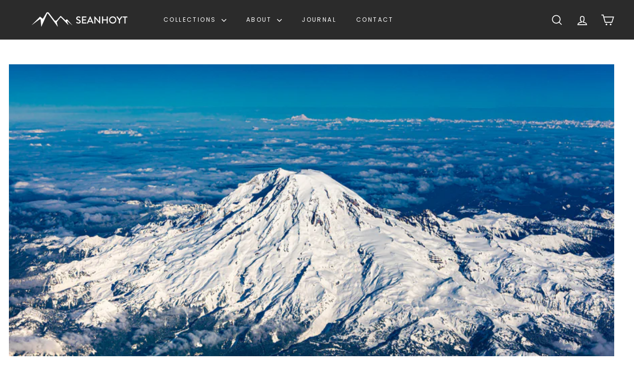

--- FILE ---
content_type: text/html; charset=utf-8
request_url: https://seanhoyt.com/products/mount-rainier-over-paradise
body_size: 31743
content:
<!doctype html>
<html class="no-js" lang="en" dir="ltr">
<head>
  <meta charset="utf-8">
  <meta http-equiv="X-UA-Compatible" content="IE=edge,chrome=1">
  <meta name="viewport" content="width=device-width,initial-scale=1">
  <meta name="theme-color" content="#464646">
  <link rel="canonical" href="https://seanhoyt.com/products/mount-rainier-over-paradise">
  <link rel="preconnect" href="https://fonts.shopifycdn.com" crossorigin>
  <link rel="dns-prefetch" href="https://productreviews.shopifycdn.com">
  <link rel="dns-prefetch" href="https://ajax.googleapis.com">
  <link rel="dns-prefetch" href="https://maps.googleapis.com">
  <link rel="dns-prefetch" href="https://maps.gstatic.com"><link rel="shortcut icon" href="//seanhoyt.com/cdn/shop/files/favicon-32x32_32x32.png?v=1697588829" type="image/png" /><title>Mount Rainier over Paradise
&ndash; Sean Hoyt Landscape Photography
</title>
<meta name="description" content="I captured Mount Rainier on a sunny morning as I flew out of town on vacation. Just below the mountain and center frame is Paradise Lodge."><meta property="og:site_name" content="Sean Hoyt Landscape Photography">
  <meta property="og:url" content="https://seanhoyt.com/products/mount-rainier-over-paradise">
  <meta property="og:title" content="Mount Rainier over Paradise">
  <meta property="og:type" content="product">
  <meta property="og:description" content="I captured Mount Rainier on a sunny morning as I flew out of town on vacation. Just below the mountain and center frame is Paradise Lodge."><meta property="og:image" content="http://seanhoyt.com/cdn/shop/products/mount-rainier-over-paradise--sean-hoyt-landscape-photography.jpg?v=1663019721">
    <meta property="og:image:secure_url" content="https://seanhoyt.com/cdn/shop/products/mount-rainier-over-paradise--sean-hoyt-landscape-photography.jpg?v=1663019721">
    <meta property="og:image:width" content="2000">
    <meta property="og:image:height" content="1235"><meta name="twitter:site" content="@">
  <meta name="twitter:card" content="summary_large_image">
  <meta name="twitter:title" content="Mount Rainier over Paradise">
  <meta name="twitter:description" content="I captured Mount Rainier on a sunny morning as I flew out of town on vacation. Just below the mountain and center frame is Paradise Lodge.">
<style data-shopify>
  @font-face {
  font-family: Poppins;
  font-weight: 400;
  font-style: normal;
  font-display: swap;
  src: url("//seanhoyt.com/cdn/fonts/poppins/poppins_n4.0ba78fa5af9b0e1a374041b3ceaadf0a43b41362.woff2") format("woff2"),
       url("//seanhoyt.com/cdn/fonts/poppins/poppins_n4.214741a72ff2596839fc9760ee7a770386cf16ca.woff") format("woff");
}


  @font-face {
  font-family: Poppins;
  font-weight: 600;
  font-style: normal;
  font-display: swap;
  src: url("//seanhoyt.com/cdn/fonts/poppins/poppins_n6.aa29d4918bc243723d56b59572e18228ed0786f6.woff2") format("woff2"),
       url("//seanhoyt.com/cdn/fonts/poppins/poppins_n6.5f815d845fe073750885d5b7e619ee00e8111208.woff") format("woff");
}

  @font-face {
  font-family: Poppins;
  font-weight: 400;
  font-style: italic;
  font-display: swap;
  src: url("//seanhoyt.com/cdn/fonts/poppins/poppins_i4.846ad1e22474f856bd6b81ba4585a60799a9f5d2.woff2") format("woff2"),
       url("//seanhoyt.com/cdn/fonts/poppins/poppins_i4.56b43284e8b52fc64c1fd271f289a39e8477e9ec.woff") format("woff");
}

  @font-face {
  font-family: Poppins;
  font-weight: 600;
  font-style: italic;
  font-display: swap;
  src: url("//seanhoyt.com/cdn/fonts/poppins/poppins_i6.bb8044d6203f492888d626dafda3c2999253e8e9.woff2") format("woff2"),
       url("//seanhoyt.com/cdn/fonts/poppins/poppins_i6.e233dec1a61b1e7dead9f920159eda42280a02c3.woff") format("woff");
}

</style><link href="//seanhoyt.com/cdn/shop/t/24/assets/components.css?v=130592268544759724331709196297" rel="stylesheet" type="text/css" media="all" />
<style data-shopify>/* footer newsletter subscribe needs to be white to be seen */
  .footer__newsletter .newsletter__input-group {color:white;}
  
  /* fix the max height of vertical product iamges--- moved to liquid code on Product page */
    .product-image-main, .product-image-main img {/*
      height:800px;
      width: auto;
      border: 0;
  */  }
  
  /* end */

  /* remove the border from the product image - can move this to the product page liquid code area */
  .product__main-photos .product-slideshow {border:0px!important;}
  
  /* shift the thumbnail over to see important content in grid view */
  
  /* space needle + olympics wide */
  .grid-product[data-product-id="6818133868613"] img {
    object-position: left;
  }
  /* sunset discovery lighthouse wide */
  .grid-product[data-product-id="6971871723589"] img {
  object-position: right;
  } 

  /* vertical eagle and */
  .grid-product[data-product-id="6973736157253"] img,   .grid-product[data-product-id="6974090281029"] img  {
  object-position: 25% 75%;
  }

  /* tongue point shift up a bit */
  .grid-product[data-product-id="6818136031301"] img  {
       object-position: 50% 30%;
  }
  /* end */

  
  .shopify-section-group-footer-group {
    background-image: url(https://cdn.shopify.com/s/files/1/0563/3972/6405/files/sean-hoyt-redPush-photographing-grand-teton--footer.webp?v=1667859429);
    background-position: top; /* left-side the image */
    background-repeat: no-repeat; /* Do not repeat the image */
    background-size: cover; /* Resize the background image to cover the entire container */
    padding-bottom:300px; /*make it taller */
    background-color:#333!important;
  }

    /* make the grid fit 6 squares for the Color Collections on the index page */
    @media only screen and (min-width: 769px) {
      #shopify-section-template--15144105967685__08a46808-37d1-4d9e-994c-dd35681edb30 > div > div.new-grid > .grid-item {
      flex: 0 0 14.2% !important;
      }
    }


  
  :root {
    --typeHeaderPrimary: "system_ui";
    --typeHeaderFallback: -apple-system, 'Segoe UI', Roboto, 'Helvetica Neue', 'Noto Sans', 'Liberation Sans', Arial, sans-serif, 'Apple Color Emoji', 'Segoe UI Emoji', 'Segoe UI Symbol', 'Noto Color Emoji';
    --typeHeaderSize: 26px;
    --typeHeaderWeight: 400;
    --typeHeaderLineHeight: 1.2;
    --typeHeaderSpacing: 0.0em;

    --typeBasePrimary:Poppins;
    --typeBaseFallback:sans-serif;
    --typeBaseSize: 17px;
    --typeBaseWeight: 400;
    --typeBaseSpacing: 0.01em;
    --typeBaseLineHeight: 1.5;

    --colorSmallImageBg: #ffffff;
    --colorSmallImageBgDark: #f7f7f7;
    --colorLargeImageBg: #e7e7e7;
    --colorLargeImageBgLight: #ffffff;

    --iconWeight: 4px;
    --iconLinecaps: miter;

    
      --buttonRadius: 3px;
      --btnPadding: 11px 25px;
    

    
      --roundness: 0;
    

    
      --gridThickness: 0;
    

    --productTileMargin: 0%;
    --collectionTileMargin: 0%;

    --swatchSize: 40px;
  }

  @media screen and (max-width: 768px) {
    :root {
      --typeBaseSize: 15px;

      
        --roundness: 0;
        --btnPadding: 9px 17px;
      
    }
  }</style><script async crossorigin fetchpriority="high" src="/cdn/shopifycloud/importmap-polyfill/es-modules-shim.2.4.0.js"></script>
<script>
    document.documentElement.className = document.documentElement.className.replace('no-js', 'js');

    window.theme = window.theme || {};
    theme.routes = {
      home: "/",
      collections: "/collections",
      cart: "/cart.js",
      cartPage: "/cart",
      cartAdd: "/cart/add.js",
      cartChange: "/cart/change.js",
      search: "/search",
      predictiveSearch: "/search/suggest"
    };

    theme.strings = {
      soldOut: "Sold Out",
      unavailable: "Unavailable",
      inStockLabel: "In stock, ready to ship",
      oneStockLabel: "Low stock - [count] item left",
      otherStockLabel: "Low stock - [count] items left",
      willNotShipUntil: "Ready to ship [date]",
      willBeInStockAfter: "Back in stock [date]",
      waitingForStock: "Backordered, shipping soon",
      savePrice: "Save [saved_amount]",
      cartEmpty: "Your cart is currently empty.",
      cartTermsConfirmation: "You must agree with the terms and conditions of sales to check out",
      searchCollections: "Collections",
      searchPages: "Pages",
      searchArticles: "Articles",
      maxQuantity: "You can only have [quantity] of [title] in your cart."
    };
    theme.settings = {
      cartType: "dropdown",
      isCustomerTemplate: false,
      moneyFormat: "${{amount}}",
      saveType: "dollar",
      productImageSize: "landscape",
      productImageCover: true,
      predictiveSearch: true,
      predictiveSearchType: null,
      superScriptSetting: true,
      superScriptPrice: true,
      quickView: false,
      quickAdd: false,
      themeName: 'Expanse',
      themeVersion: "5.0.0"
    };
  </script><script type="importmap">
{
  "imports": {
    "components/announcement-bar": "//seanhoyt.com/cdn/shop/t/24/assets/announcement-bar.js?v=30886685393339443611709195629",
    "components/gift-card-recipient-form": "//seanhoyt.com/cdn/shop/t/24/assets/gift-card-recipient-form.js?v=63274452948634539821709195629",
    "components/image-element": "//seanhoyt.com/cdn/shop/t/24/assets/image-element.js?v=149560905999217168541709195629",
    "components/newsletter-reminder": "//seanhoyt.com/cdn/shop/t/24/assets/newsletter-reminder.js?v=158689173741753302301709195629",
    "components/predictive-search": "//seanhoyt.com/cdn/shop/t/24/assets/predictive-search.js?v=289510176319545181709195629",
    "components/price-range": "//seanhoyt.com/cdn/shop/t/24/assets/price-range.js?v=181072884619090886471709195629",
    "components/product-complementary": "//seanhoyt.com/cdn/shop/t/24/assets/product-complementary.js?v=115010611336991946551709195629",
    "components/product-grid-item": "//seanhoyt.com/cdn/shop/t/24/assets/product-grid-item.js?v=163812820723271128961709195629",
    "components/product-images": "//seanhoyt.com/cdn/shop/t/24/assets/product-images.js?v=165385719376091763651709195629",
    "components/quick-add": "//seanhoyt.com/cdn/shop/t/24/assets/quick-add.js?v=42542036387708553681709195629",
    "components/quick-shop": "//seanhoyt.com/cdn/shop/t/24/assets/quick-shop.js?v=14962520786590995971709195629",
    "components/section-age-verification-popup": "//seanhoyt.com/cdn/shop/t/24/assets/section-age-verification-popup.js?v=570856957843724541709195629",
    "components/section-background-image-text": "//seanhoyt.com/cdn/shop/t/24/assets/section-background-image-text.js?v=134193327559148673711709195629",
    "components/section-collection-header": "//seanhoyt.com/cdn/shop/t/24/assets/section-collection-header.js?v=62104955657552942271709195629",
    "components/section-countdown": "//seanhoyt.com/cdn/shop/t/24/assets/section-countdown.js?v=83619262456850900011709195629",
    "components/section-featured-collection": "//seanhoyt.com/cdn/shop/t/24/assets/section-featured-collection.js?v=70396313371272205741709195629",
    "components/section-footer": "//seanhoyt.com/cdn/shop/t/24/assets/section-footer.js?v=143843864055408484941709195629",
    "components/section-header": "//seanhoyt.com/cdn/shop/t/24/assets/section-header.js?v=114101115667708695071709195629",
    "components/section-hero-video": "//seanhoyt.com/cdn/shop/t/24/assets/section-hero-video.js?v=138616389493027501011709195629",
    "components/section-hotspots": "//seanhoyt.com/cdn/shop/t/24/assets/section-hotspots.js?v=118949170610172005021709195629",
    "components/section-image-compare": "//seanhoyt.com/cdn/shop/t/24/assets/section-image-compare.js?v=25526173009852246331709195629",
    "components/section-main-cart": "//seanhoyt.com/cdn/shop/t/24/assets/section-main-cart.js?v=102282689976117535291709195629",
    "components/section-main-collection": "//seanhoyt.com/cdn/shop/t/24/assets/section-main-collection.js?v=178808321021703902081709195629",
    "components/section-main-product": "//seanhoyt.com/cdn/shop/t/24/assets/section-main-product.js?v=48829736225712131391709195629",
    "components/section-main-search": "//seanhoyt.com/cdn/shop/t/24/assets/section-main-search.js?v=91363574603513782361709195629",
    "components/section-map": "//seanhoyt.com/cdn/shop/t/24/assets/section-map.js?v=85731902998194521351709195629",
    "components/section-more-products-vendor": "//seanhoyt.com/cdn/shop/t/24/assets/section-more-products-vendor.js?v=105326113681965784221709195629",
    "components/section-newsletter-popup": "//seanhoyt.com/cdn/shop/t/24/assets/section-newsletter-popup.js?v=170953806956104469461709195629",
    "components/section-password-header": "//seanhoyt.com/cdn/shop/t/24/assets/section-password-header.js?v=152732804639088855281709195629",
    "components/section-product-recommendations": "//seanhoyt.com/cdn/shop/t/24/assets/section-product-recommendations.js?v=68463675784327451211709195629",
    "components/section-promo-grid": "//seanhoyt.com/cdn/shop/t/24/assets/section-promo-grid.js?v=40677006983618170181709195629",
    "components/section-recently-viewed": "//seanhoyt.com/cdn/shop/t/24/assets/section-recently-viewed.js?v=55008218357156806671709195629",
    "components/section-slideshow": "//seanhoyt.com/cdn/shop/t/24/assets/section-slideshow.js?v=78404926763425096301709195629",
    "components/section-slideshow-image": "//seanhoyt.com/cdn/shop/t/24/assets/section-slideshow-image.js?v=78404926763425096301709195629",
    "components/section-slideshow-split": "//seanhoyt.com/cdn/shop/t/24/assets/section-slideshow-split.js?v=78404926763425096301709195629",
    "components/section-store-availability": "//seanhoyt.com/cdn/shop/t/24/assets/section-store-availability.js?v=179020056623871860581709195629",
    "components/section-testimonials": "//seanhoyt.com/cdn/shop/t/24/assets/section-testimonials.js?v=135504612583298795321709195629",
    "components/section-toolbar": "//seanhoyt.com/cdn/shop/t/24/assets/section-toolbar.js?v=40810883655964320851709195629",
    "components/tool-tip": "//seanhoyt.com/cdn/shop/t/24/assets/tool-tip.js?v=138736208677066932851709196296",
    "components/tool-tip-trigger": "//seanhoyt.com/cdn/shop/t/24/assets/tool-tip-trigger.js?v=34194649362372648151709195629",
    "@archetype-themes/scripts/helpers/init-AOS": "//seanhoyt.com/cdn/shop/t/24/assets/init-AOS.js?v=133119721856805501371709195629",
    "@archetype-themes/scripts/config": "//seanhoyt.com/cdn/shop/t/24/assets/config.js?v=182715560184026551971709195629",
    "@archetype-themes/scripts/helpers/sections": "//seanhoyt.com/cdn/shop/t/24/assets/sections.js?v=30525676374169029511709195629",
    "js-cookie": "//seanhoyt.com/cdn/shop/t/24/assets/js.cookie.mjs?v=38015963105781969301709195629",
    "@archetype-themes/scripts/modules/modal": "//seanhoyt.com/cdn/shop/t/24/assets/modal.js?v=45231143018390192411709195629",
    "@archetype-themes/scripts/modules/slideshow": "//seanhoyt.com/cdn/shop/t/24/assets/slideshow.js?v=115463872910527769351709195629",
    "@archetype-themes/scripts/modules/product-recommendations": "//seanhoyt.com/cdn/shop/t/24/assets/product-recommendations.js?v=43304738043467140121709195629",
    "nouislider": "//seanhoyt.com/cdn/shop/t/24/assets/nouislider.js?v=100438778919154896961709195629",
    "@archetype-themes/scripts/helpers/currency": "//seanhoyt.com/cdn/shop/t/24/assets/currency.js?v=14275331480271113601709195629",
    "@archetype-themes/scripts/helpers/delegate": "//seanhoyt.com/cdn/shop/t/24/assets/delegate.js?v=150733600779017316001709195629",
    "@archetype-themes/scripts/modules/swatches": "//seanhoyt.com/cdn/shop/t/24/assets/swatches.js?v=103882278052475410121709195629",
    "@archetype-themes/scripts/modules/photoswipe": "//seanhoyt.com/cdn/shop/t/24/assets/photoswipe.js?v=133149125523312087301709195629",
    "@archetype-themes/scripts/modules/product": "//seanhoyt.com/cdn/shop/t/24/assets/product.js?v=113938241193965881771709195629",
    "@archetype-themes/scripts/modules/collapsibles": "//seanhoyt.com/cdn/shop/t/24/assets/collapsibles.js?v=173915476688299204401709195629",
    "@archetype-themes/scripts/modules/header-nav": "//seanhoyt.com/cdn/shop/t/24/assets/header-nav.js?v=153535264877449452281709195629",
    "@archetype-themes/scripts/modules/parallax": "//seanhoyt.com/cdn/shop/t/24/assets/parallax.js?v=20658553194097617601709195629",
    "@archetype-themes/scripts/modules/collection-template": "//seanhoyt.com/cdn/shop/t/24/assets/collection-template.js?v=145505099368484458371709195629",
    "@archetype-themes/scripts/modules/disclosure": "//seanhoyt.com/cdn/shop/t/24/assets/disclosure.js?v=24495297545550370831709195629",
    "@archetype-themes/scripts/modules/mobile-nav": "//seanhoyt.com/cdn/shop/t/24/assets/mobile-nav.js?v=65063705214388957511709195629",
    "@archetype-themes/scripts/modules/header-search": "//seanhoyt.com/cdn/shop/t/24/assets/header-search.js?v=96962303281191137591709195629",
    "@archetype-themes/scripts/modules/cart-drawer": "//seanhoyt.com/cdn/shop/t/24/assets/cart-drawer.js?v=127359067068143228651709195629",
    "@archetype-themes/scripts/helpers/utils": "//seanhoyt.com/cdn/shop/t/24/assets/utils.js?v=183768819557536265621709195629",
    "@archetype-themes/scripts/helpers/size-drawer": "//seanhoyt.com/cdn/shop/t/24/assets/size-drawer.js?v=16908746908081919891709195629",
    "@archetype-themes/scripts/modules/video-section": "//seanhoyt.com/cdn/shop/t/24/assets/video-section.js?v=38415978955926866351709195629",
    "@archetype-themes/scripts/modules/cart-form": "//seanhoyt.com/cdn/shop/t/24/assets/cart-form.js?v=171395635512034314881709195629",
    "@archetype-themes/scripts/helpers/init-observer": "//seanhoyt.com/cdn/shop/t/24/assets/init-observer.js?v=151712110650051136771709195629",
    "@archetype-themes/scripts/helpers/ajax-renderer": "//seanhoyt.com/cdn/shop/t/24/assets/ajax-renderer.js?v=167707973626936292861709195629",
    "@archetype-themes/scripts/modules/tool-tip": "//seanhoyt.com/cdn/shop/t/24/assets/tool-tip.js?v=138736208677066932851709196296",
    "@archetype-themes/scripts/modules/tool-tip-trigger": "//seanhoyt.com/cdn/shop/t/24/assets/tool-tip-trigger.js?v=34194649362372648151709195629",
    "@archetype-themes/scripts/modules/drawers": "//seanhoyt.com/cdn/shop/t/24/assets/drawers.js?v=90797109483806998381709195629",
    "@archetype-themes/scripts/helpers/init-globals": "//seanhoyt.com/cdn/shop/t/24/assets/init-globals.js?v=27416668792594130621709195629",
    "aos": "//seanhoyt.com/cdn/shop/t/24/assets/aos.js?v=106204913141253275521709195629",
    "@archetype-themes/scripts/helpers/a11y": "//seanhoyt.com/cdn/shop/t/24/assets/a11y.js?v=114228441666679744341709195629",
    "@archetype-themes/scripts/vendors/flickity": "//seanhoyt.com/cdn/shop/t/24/assets/flickity.js?v=48539322729379456441709195629",
    "@archetype-themes/scripts/vendors/flickity-fade": "//seanhoyt.com/cdn/shop/t/24/assets/flickity-fade.js?v=70708211373116380081709195629",
    "@archetype-themes/scripts/vendors/photoswipe.min": "//seanhoyt.com/cdn/shop/t/24/assets/photoswipe.min.js?v=96706414436924913981709195629",
    "@archetype-themes/scripts/vendors/photoswipe-ui-default.min": "//seanhoyt.com/cdn/shop/t/24/assets/photoswipe-ui-default.min.js?v=52395271779278780601709195629",
    "@archetype-themes/scripts/helpers/images": "//seanhoyt.com/cdn/shop/t/24/assets/images.js?v=154579799771787317231709195629",
    "@archetype-themes/scripts/helpers/variants": "//seanhoyt.com/cdn/shop/t/24/assets/variants.js?v=140263944250498066851709195629",
    "@archetype-themes/scripts/modules/variant-availability": "//seanhoyt.com/cdn/shop/t/24/assets/variant-availability.js?v=106313593704684021601709195629",
    "@archetype-themes/scripts/modules/quantity-selectors": "//seanhoyt.com/cdn/shop/t/24/assets/quantity-selectors.js?v=180817540312099548121709195629",
    "@archetype-themes/scripts/modules/product-ajax-form": "//seanhoyt.com/cdn/shop/t/24/assets/product-ajax-form.js?v=113985492364756232791709195629",
    "@archetype-themes/scripts/helpers/youtube": "//seanhoyt.com/cdn/shop/t/24/assets/youtube.js?v=58030359294421050461709195629",
    "@archetype-themes/scripts/helpers/vimeo": "//seanhoyt.com/cdn/shop/t/24/assets/vimeo.js?v=147998489296355848171709195629",
    "@archetype-themes/scripts/modules/product-media": "//seanhoyt.com/cdn/shop/t/24/assets/product-media.js?v=7149764575920620621709195629",
    "@archetype-themes/scripts/modules/collection-sidebar": "//seanhoyt.com/cdn/shop/t/24/assets/collection-sidebar.js?v=102654819825539199081709195629",
    "@archetype-themes/scripts/modules/cart-api": "//seanhoyt.com/cdn/shop/t/24/assets/cart-api.js?v=177228419985507265221709195629",
    "@archetype-themes/scripts/modules/video-modal": "//seanhoyt.com/cdn/shop/t/24/assets/video-modal.js?v=5964877832267866681709195629",
    "@archetype-themes/scripts/modules/animation-observer": "//seanhoyt.com/cdn/shop/t/24/assets/animation-observer.js?v=110233317842681188241709195629",
    "@archetype-themes/scripts/modules/page-transitions": "//seanhoyt.com/cdn/shop/t/24/assets/page-transitions.js?v=72265230091955981801709195629",
    "@archetype-themes/scripts/helpers/rte": "//seanhoyt.com/cdn/shop/t/24/assets/rte.js?v=124638893503654398791709195629",
    "@archetype-themes/scripts/helpers/library-loader": "//seanhoyt.com/cdn/shop/t/24/assets/library-loader.js?v=109812686109916403541709195629"
  }
}
</script><script>
  if (!(HTMLScriptElement.supports && HTMLScriptElement.supports('importmap'))) {
    const el = document.createElement('script');
    el.async = true;
    el.src = "//seanhoyt.com/cdn/shop/t/24/assets/es-module-shims.min.js?v=63404930985865369141709195629";
    document.head.appendChild(el);
  }
</script>
<link rel="modulepreload" href="//seanhoyt.com/cdn/shop/t/24/assets/is-land.min.js?v=150365442064817536931709195629">
<script type="module" src="//seanhoyt.com/cdn/shop/t/24/assets/is-land.min.js?v=150365442064817536931709195629"></script>
<script>window.performance && window.performance.mark && window.performance.mark('shopify.content_for_header.start');</script><meta name="facebook-domain-verification" content="0hyceakr2j9luo2fgw1gy3mdxk4wmb">
<meta name="google-site-verification" content="vxl8LSqinuwTN6x-E98CrXY41xEvrEKB4KtOq9olNEc">
<meta id="shopify-digital-wallet" name="shopify-digital-wallet" content="/56339726405/digital_wallets/dialog">
<meta name="shopify-checkout-api-token" content="a7c8c33e5b51a25f0ca0563ad0f7856a">
<meta id="in-context-paypal-metadata" data-shop-id="56339726405" data-venmo-supported="false" data-environment="production" data-locale="en_US" data-paypal-v4="true" data-currency="USD">
<link rel="alternate" type="application/json+oembed" href="https://seanhoyt.com/products/mount-rainier-over-paradise.oembed">
<script async="async" src="/checkouts/internal/preloads.js?locale=en-US"></script>
<link rel="preconnect" href="https://shop.app" crossorigin="anonymous">
<script async="async" src="https://shop.app/checkouts/internal/preloads.js?locale=en-US&shop_id=56339726405" crossorigin="anonymous"></script>
<script id="apple-pay-shop-capabilities" type="application/json">{"shopId":56339726405,"countryCode":"US","currencyCode":"USD","merchantCapabilities":["supports3DS"],"merchantId":"gid:\/\/shopify\/Shop\/56339726405","merchantName":"Sean Hoyt Landscape Photography","requiredBillingContactFields":["postalAddress","email"],"requiredShippingContactFields":["postalAddress","email"],"shippingType":"shipping","supportedNetworks":["visa","masterCard","amex","discover","elo","jcb"],"total":{"type":"pending","label":"Sean Hoyt Landscape Photography","amount":"1.00"},"shopifyPaymentsEnabled":true,"supportsSubscriptions":true}</script>
<script id="shopify-features" type="application/json">{"accessToken":"a7c8c33e5b51a25f0ca0563ad0f7856a","betas":["rich-media-storefront-analytics"],"domain":"seanhoyt.com","predictiveSearch":true,"shopId":56339726405,"locale":"en"}</script>
<script>var Shopify = Shopify || {};
Shopify.shop = "sean-hoyt-landscape-photography.myshopify.com";
Shopify.locale = "en";
Shopify.currency = {"active":"USD","rate":"1.0"};
Shopify.country = "US";
Shopify.theme = {"name":"AT | Expanse 5.0 - Flashes images onload","id":126624694341,"schema_name":"Expanse","schema_version":"5.0.0","theme_store_id":902,"role":"main"};
Shopify.theme.handle = "null";
Shopify.theme.style = {"id":null,"handle":null};
Shopify.cdnHost = "seanhoyt.com/cdn";
Shopify.routes = Shopify.routes || {};
Shopify.routes.root = "/";</script>
<script type="module">!function(o){(o.Shopify=o.Shopify||{}).modules=!0}(window);</script>
<script>!function(o){function n(){var o=[];function n(){o.push(Array.prototype.slice.apply(arguments))}return n.q=o,n}var t=o.Shopify=o.Shopify||{};t.loadFeatures=n(),t.autoloadFeatures=n()}(window);</script>
<script>
  window.ShopifyPay = window.ShopifyPay || {};
  window.ShopifyPay.apiHost = "shop.app\/pay";
  window.ShopifyPay.redirectState = null;
</script>
<script id="shop-js-analytics" type="application/json">{"pageType":"product"}</script>
<script defer="defer" async type="module" src="//seanhoyt.com/cdn/shopifycloud/shop-js/modules/v2/client.init-shop-cart-sync_C5BV16lS.en.esm.js"></script>
<script defer="defer" async type="module" src="//seanhoyt.com/cdn/shopifycloud/shop-js/modules/v2/chunk.common_CygWptCX.esm.js"></script>
<script type="module">
  await import("//seanhoyt.com/cdn/shopifycloud/shop-js/modules/v2/client.init-shop-cart-sync_C5BV16lS.en.esm.js");
await import("//seanhoyt.com/cdn/shopifycloud/shop-js/modules/v2/chunk.common_CygWptCX.esm.js");

  window.Shopify.SignInWithShop?.initShopCartSync?.({"fedCMEnabled":true,"windoidEnabled":true});

</script>
<script defer="defer" async type="module" src="//seanhoyt.com/cdn/shopifycloud/shop-js/modules/v2/client.payment-terms_CZxnsJam.en.esm.js"></script>
<script defer="defer" async type="module" src="//seanhoyt.com/cdn/shopifycloud/shop-js/modules/v2/chunk.common_CygWptCX.esm.js"></script>
<script defer="defer" async type="module" src="//seanhoyt.com/cdn/shopifycloud/shop-js/modules/v2/chunk.modal_D71HUcav.esm.js"></script>
<script type="module">
  await import("//seanhoyt.com/cdn/shopifycloud/shop-js/modules/v2/client.payment-terms_CZxnsJam.en.esm.js");
await import("//seanhoyt.com/cdn/shopifycloud/shop-js/modules/v2/chunk.common_CygWptCX.esm.js");
await import("//seanhoyt.com/cdn/shopifycloud/shop-js/modules/v2/chunk.modal_D71HUcav.esm.js");

  
</script>
<script>
  window.Shopify = window.Shopify || {};
  if (!window.Shopify.featureAssets) window.Shopify.featureAssets = {};
  window.Shopify.featureAssets['shop-js'] = {"shop-cart-sync":["modules/v2/client.shop-cart-sync_ZFArdW7E.en.esm.js","modules/v2/chunk.common_CygWptCX.esm.js"],"shop-button":["modules/v2/client.shop-button_tlx5R9nI.en.esm.js","modules/v2/chunk.common_CygWptCX.esm.js"],"init-fed-cm":["modules/v2/client.init-fed-cm_CmiC4vf6.en.esm.js","modules/v2/chunk.common_CygWptCX.esm.js"],"init-windoid":["modules/v2/client.init-windoid_sURxWdc1.en.esm.js","modules/v2/chunk.common_CygWptCX.esm.js"],"init-shop-cart-sync":["modules/v2/client.init-shop-cart-sync_C5BV16lS.en.esm.js","modules/v2/chunk.common_CygWptCX.esm.js"],"init-shop-email-lookup-coordinator":["modules/v2/client.init-shop-email-lookup-coordinator_B8hsDcYM.en.esm.js","modules/v2/chunk.common_CygWptCX.esm.js"],"shop-cash-offers":["modules/v2/client.shop-cash-offers_DOA2yAJr.en.esm.js","modules/v2/chunk.common_CygWptCX.esm.js","modules/v2/chunk.modal_D71HUcav.esm.js"],"pay-button":["modules/v2/client.pay-button_FdsNuTd3.en.esm.js","modules/v2/chunk.common_CygWptCX.esm.js"],"shop-login-button":["modules/v2/client.shop-login-button_C5VAVYt1.en.esm.js","modules/v2/chunk.common_CygWptCX.esm.js","modules/v2/chunk.modal_D71HUcav.esm.js"],"shop-toast-manager":["modules/v2/client.shop-toast-manager_ClPi3nE9.en.esm.js","modules/v2/chunk.common_CygWptCX.esm.js"],"avatar":["modules/v2/client.avatar_BTnouDA3.en.esm.js"],"init-shop-for-new-customer-accounts":["modules/v2/client.init-shop-for-new-customer-accounts_ChsxoAhi.en.esm.js","modules/v2/client.shop-login-button_C5VAVYt1.en.esm.js","modules/v2/chunk.common_CygWptCX.esm.js","modules/v2/chunk.modal_D71HUcav.esm.js"],"init-customer-accounts":["modules/v2/client.init-customer-accounts_DxDtT_ad.en.esm.js","modules/v2/client.shop-login-button_C5VAVYt1.en.esm.js","modules/v2/chunk.common_CygWptCX.esm.js","modules/v2/chunk.modal_D71HUcav.esm.js"],"init-customer-accounts-sign-up":["modules/v2/client.init-customer-accounts-sign-up_CPSyQ0Tj.en.esm.js","modules/v2/client.shop-login-button_C5VAVYt1.en.esm.js","modules/v2/chunk.common_CygWptCX.esm.js","modules/v2/chunk.modal_D71HUcav.esm.js"],"lead-capture":["modules/v2/client.lead-capture_Bi8yE_yS.en.esm.js","modules/v2/chunk.common_CygWptCX.esm.js","modules/v2/chunk.modal_D71HUcav.esm.js"],"checkout-modal":["modules/v2/client.checkout-modal_BPM8l0SH.en.esm.js","modules/v2/chunk.common_CygWptCX.esm.js","modules/v2/chunk.modal_D71HUcav.esm.js"],"shop-follow-button":["modules/v2/client.shop-follow-button_Cva4Ekp9.en.esm.js","modules/v2/chunk.common_CygWptCX.esm.js","modules/v2/chunk.modal_D71HUcav.esm.js"],"shop-login":["modules/v2/client.shop-login_D6lNrXab.en.esm.js","modules/v2/chunk.common_CygWptCX.esm.js","modules/v2/chunk.modal_D71HUcav.esm.js"],"payment-terms":["modules/v2/client.payment-terms_CZxnsJam.en.esm.js","modules/v2/chunk.common_CygWptCX.esm.js","modules/v2/chunk.modal_D71HUcav.esm.js"]};
</script>
<script>(function() {
  var isLoaded = false;
  function asyncLoad() {
    if (isLoaded) return;
    isLoaded = true;
    var urls = ["https:\/\/d23dclunsivw3h.cloudfront.net\/redirect-app.js?shop=sean-hoyt-landscape-photography.myshopify.com"];
    for (var i = 0; i < urls.length; i++) {
      var s = document.createElement('script');
      s.type = 'text/javascript';
      s.async = true;
      s.src = urls[i];
      var x = document.getElementsByTagName('script')[0];
      x.parentNode.insertBefore(s, x);
    }
  };
  if(window.attachEvent) {
    window.attachEvent('onload', asyncLoad);
  } else {
    window.addEventListener('load', asyncLoad, false);
  }
})();</script>
<script id="__st">var __st={"a":56339726405,"offset":-28800,"reqid":"6f8208bf-d6af-4a03-bed5-c88af2076c1e-1768843299","pageurl":"seanhoyt.com\/products\/mount-rainier-over-paradise","u":"09e8fb6ff78a","p":"product","rtyp":"product","rid":6818133704773};</script>
<script>window.ShopifyPaypalV4VisibilityTracking = true;</script>
<script id="captcha-bootstrap">!function(){'use strict';const t='contact',e='account',n='new_comment',o=[[t,t],['blogs',n],['comments',n],[t,'customer']],c=[[e,'customer_login'],[e,'guest_login'],[e,'recover_customer_password'],[e,'create_customer']],r=t=>t.map((([t,e])=>`form[action*='/${t}']:not([data-nocaptcha='true']) input[name='form_type'][value='${e}']`)).join(','),a=t=>()=>t?[...document.querySelectorAll(t)].map((t=>t.form)):[];function s(){const t=[...o],e=r(t);return a(e)}const i='password',u='form_key',d=['recaptcha-v3-token','g-recaptcha-response','h-captcha-response',i],f=()=>{try{return window.sessionStorage}catch{return}},m='__shopify_v',_=t=>t.elements[u];function p(t,e,n=!1){try{const o=window.sessionStorage,c=JSON.parse(o.getItem(e)),{data:r}=function(t){const{data:e,action:n}=t;return t[m]||n?{data:e,action:n}:{data:t,action:n}}(c);for(const[e,n]of Object.entries(r))t.elements[e]&&(t.elements[e].value=n);n&&o.removeItem(e)}catch(o){console.error('form repopulation failed',{error:o})}}const l='form_type',E='cptcha';function T(t){t.dataset[E]=!0}const w=window,h=w.document,L='Shopify',v='ce_forms',y='captcha';let A=!1;((t,e)=>{const n=(g='f06e6c50-85a8-45c8-87d0-21a2b65856fe',I='https://cdn.shopify.com/shopifycloud/storefront-forms-hcaptcha/ce_storefront_forms_captcha_hcaptcha.v1.5.2.iife.js',D={infoText:'Protected by hCaptcha',privacyText:'Privacy',termsText:'Terms'},(t,e,n)=>{const o=w[L][v],c=o.bindForm;if(c)return c(t,g,e,D).then(n);var r;o.q.push([[t,g,e,D],n]),r=I,A||(h.body.append(Object.assign(h.createElement('script'),{id:'captcha-provider',async:!0,src:r})),A=!0)});var g,I,D;w[L]=w[L]||{},w[L][v]=w[L][v]||{},w[L][v].q=[],w[L][y]=w[L][y]||{},w[L][y].protect=function(t,e){n(t,void 0,e),T(t)},Object.freeze(w[L][y]),function(t,e,n,w,h,L){const[v,y,A,g]=function(t,e,n){const i=e?o:[],u=t?c:[],d=[...i,...u],f=r(d),m=r(i),_=r(d.filter((([t,e])=>n.includes(e))));return[a(f),a(m),a(_),s()]}(w,h,L),I=t=>{const e=t.target;return e instanceof HTMLFormElement?e:e&&e.form},D=t=>v().includes(t);t.addEventListener('submit',(t=>{const e=I(t);if(!e)return;const n=D(e)&&!e.dataset.hcaptchaBound&&!e.dataset.recaptchaBound,o=_(e),c=g().includes(e)&&(!o||!o.value);(n||c)&&t.preventDefault(),c&&!n&&(function(t){try{if(!f())return;!function(t){const e=f();if(!e)return;const n=_(t);if(!n)return;const o=n.value;o&&e.removeItem(o)}(t);const e=Array.from(Array(32),(()=>Math.random().toString(36)[2])).join('');!function(t,e){_(t)||t.append(Object.assign(document.createElement('input'),{type:'hidden',name:u})),t.elements[u].value=e}(t,e),function(t,e){const n=f();if(!n)return;const o=[...t.querySelectorAll(`input[type='${i}']`)].map((({name:t})=>t)),c=[...d,...o],r={};for(const[a,s]of new FormData(t).entries())c.includes(a)||(r[a]=s);n.setItem(e,JSON.stringify({[m]:1,action:t.action,data:r}))}(t,e)}catch(e){console.error('failed to persist form',e)}}(e),e.submit())}));const S=(t,e)=>{t&&!t.dataset[E]&&(n(t,e.some((e=>e===t))),T(t))};for(const o of['focusin','change'])t.addEventListener(o,(t=>{const e=I(t);D(e)&&S(e,y())}));const B=e.get('form_key'),M=e.get(l),P=B&&M;t.addEventListener('DOMContentLoaded',(()=>{const t=y();if(P)for(const e of t)e.elements[l].value===M&&p(e,B);[...new Set([...A(),...v().filter((t=>'true'===t.dataset.shopifyCaptcha))])].forEach((e=>S(e,t)))}))}(h,new URLSearchParams(w.location.search),n,t,e,['guest_login'])})(!0,!0)}();</script>
<script integrity="sha256-4kQ18oKyAcykRKYeNunJcIwy7WH5gtpwJnB7kiuLZ1E=" data-source-attribution="shopify.loadfeatures" defer="defer" src="//seanhoyt.com/cdn/shopifycloud/storefront/assets/storefront/load_feature-a0a9edcb.js" crossorigin="anonymous"></script>
<script crossorigin="anonymous" defer="defer" src="//seanhoyt.com/cdn/shopifycloud/storefront/assets/shopify_pay/storefront-65b4c6d7.js?v=20250812"></script>
<script data-source-attribution="shopify.dynamic_checkout.dynamic.init">var Shopify=Shopify||{};Shopify.PaymentButton=Shopify.PaymentButton||{isStorefrontPortableWallets:!0,init:function(){window.Shopify.PaymentButton.init=function(){};var t=document.createElement("script");t.src="https://seanhoyt.com/cdn/shopifycloud/portable-wallets/latest/portable-wallets.en.js",t.type="module",document.head.appendChild(t)}};
</script>
<script data-source-attribution="shopify.dynamic_checkout.buyer_consent">
  function portableWalletsHideBuyerConsent(e){var t=document.getElementById("shopify-buyer-consent"),n=document.getElementById("shopify-subscription-policy-button");t&&n&&(t.classList.add("hidden"),t.setAttribute("aria-hidden","true"),n.removeEventListener("click",e))}function portableWalletsShowBuyerConsent(e){var t=document.getElementById("shopify-buyer-consent"),n=document.getElementById("shopify-subscription-policy-button");t&&n&&(t.classList.remove("hidden"),t.removeAttribute("aria-hidden"),n.addEventListener("click",e))}window.Shopify?.PaymentButton&&(window.Shopify.PaymentButton.hideBuyerConsent=portableWalletsHideBuyerConsent,window.Shopify.PaymentButton.showBuyerConsent=portableWalletsShowBuyerConsent);
</script>
<script data-source-attribution="shopify.dynamic_checkout.cart.bootstrap">document.addEventListener("DOMContentLoaded",(function(){function t(){return document.querySelector("shopify-accelerated-checkout-cart, shopify-accelerated-checkout")}if(t())Shopify.PaymentButton.init();else{new MutationObserver((function(e,n){t()&&(Shopify.PaymentButton.init(),n.disconnect())})).observe(document.body,{childList:!0,subtree:!0})}}));
</script>
<link id="shopify-accelerated-checkout-styles" rel="stylesheet" media="screen" href="https://seanhoyt.com/cdn/shopifycloud/portable-wallets/latest/accelerated-checkout-backwards-compat.css" crossorigin="anonymous">
<style id="shopify-accelerated-checkout-cart">
        #shopify-buyer-consent {
  margin-top: 1em;
  display: inline-block;
  width: 100%;
}

#shopify-buyer-consent.hidden {
  display: none;
}

#shopify-subscription-policy-button {
  background: none;
  border: none;
  padding: 0;
  text-decoration: underline;
  font-size: inherit;
  cursor: pointer;
}

#shopify-subscription-policy-button::before {
  box-shadow: none;
}

      </style>

<script>window.performance && window.performance.mark && window.performance.mark('shopify.content_for_header.end');</script>

  <script src="//seanhoyt.com/cdn/shop/t/24/assets/theme.js?v=77167323714411244521709195629" defer="defer"></script>
  <!--CPC-->
  <script defer src='https://ajax.googleapis.com/ajax/libs/jquery/3.5.1/jquery.min.js'></script>
  <!--CPC-->
<!-- GTFO you uninstalled app  <script src='https://calcapi.printgrid.io/shopify/calculator.js'></script> -->
<link href="https://monorail-edge.shopifysvc.com" rel="dns-prefetch">
<script>(function(){if ("sendBeacon" in navigator && "performance" in window) {try {var session_token_from_headers = performance.getEntriesByType('navigation')[0].serverTiming.find(x => x.name == '_s').description;} catch {var session_token_from_headers = undefined;}var session_cookie_matches = document.cookie.match(/_shopify_s=([^;]*)/);var session_token_from_cookie = session_cookie_matches && session_cookie_matches.length === 2 ? session_cookie_matches[1] : "";var session_token = session_token_from_headers || session_token_from_cookie || "";function handle_abandonment_event(e) {var entries = performance.getEntries().filter(function(entry) {return /monorail-edge.shopifysvc.com/.test(entry.name);});if (!window.abandonment_tracked && entries.length === 0) {window.abandonment_tracked = true;var currentMs = Date.now();var navigation_start = performance.timing.navigationStart;var payload = {shop_id: 56339726405,url: window.location.href,navigation_start,duration: currentMs - navigation_start,session_token,page_type: "product"};window.navigator.sendBeacon("https://monorail-edge.shopifysvc.com/v1/produce", JSON.stringify({schema_id: "online_store_buyer_site_abandonment/1.1",payload: payload,metadata: {event_created_at_ms: currentMs,event_sent_at_ms: currentMs}}));}}window.addEventListener('pagehide', handle_abandonment_event);}}());</script>
<script id="web-pixels-manager-setup">(function e(e,d,r,n,o){if(void 0===o&&(o={}),!Boolean(null===(a=null===(i=window.Shopify)||void 0===i?void 0:i.analytics)||void 0===a?void 0:a.replayQueue)){var i,a;window.Shopify=window.Shopify||{};var t=window.Shopify;t.analytics=t.analytics||{};var s=t.analytics;s.replayQueue=[],s.publish=function(e,d,r){return s.replayQueue.push([e,d,r]),!0};try{self.performance.mark("wpm:start")}catch(e){}var l=function(){var e={modern:/Edge?\/(1{2}[4-9]|1[2-9]\d|[2-9]\d{2}|\d{4,})\.\d+(\.\d+|)|Firefox\/(1{2}[4-9]|1[2-9]\d|[2-9]\d{2}|\d{4,})\.\d+(\.\d+|)|Chrom(ium|e)\/(9{2}|\d{3,})\.\d+(\.\d+|)|(Maci|X1{2}).+ Version\/(15\.\d+|(1[6-9]|[2-9]\d|\d{3,})\.\d+)([,.]\d+|)( \(\w+\)|)( Mobile\/\w+|) Safari\/|Chrome.+OPR\/(9{2}|\d{3,})\.\d+\.\d+|(CPU[ +]OS|iPhone[ +]OS|CPU[ +]iPhone|CPU IPhone OS|CPU iPad OS)[ +]+(15[._]\d+|(1[6-9]|[2-9]\d|\d{3,})[._]\d+)([._]\d+|)|Android:?[ /-](13[3-9]|1[4-9]\d|[2-9]\d{2}|\d{4,})(\.\d+|)(\.\d+|)|Android.+Firefox\/(13[5-9]|1[4-9]\d|[2-9]\d{2}|\d{4,})\.\d+(\.\d+|)|Android.+Chrom(ium|e)\/(13[3-9]|1[4-9]\d|[2-9]\d{2}|\d{4,})\.\d+(\.\d+|)|SamsungBrowser\/([2-9]\d|\d{3,})\.\d+/,legacy:/Edge?\/(1[6-9]|[2-9]\d|\d{3,})\.\d+(\.\d+|)|Firefox\/(5[4-9]|[6-9]\d|\d{3,})\.\d+(\.\d+|)|Chrom(ium|e)\/(5[1-9]|[6-9]\d|\d{3,})\.\d+(\.\d+|)([\d.]+$|.*Safari\/(?![\d.]+ Edge\/[\d.]+$))|(Maci|X1{2}).+ Version\/(10\.\d+|(1[1-9]|[2-9]\d|\d{3,})\.\d+)([,.]\d+|)( \(\w+\)|)( Mobile\/\w+|) Safari\/|Chrome.+OPR\/(3[89]|[4-9]\d|\d{3,})\.\d+\.\d+|(CPU[ +]OS|iPhone[ +]OS|CPU[ +]iPhone|CPU IPhone OS|CPU iPad OS)[ +]+(10[._]\d+|(1[1-9]|[2-9]\d|\d{3,})[._]\d+)([._]\d+|)|Android:?[ /-](13[3-9]|1[4-9]\d|[2-9]\d{2}|\d{4,})(\.\d+|)(\.\d+|)|Mobile Safari.+OPR\/([89]\d|\d{3,})\.\d+\.\d+|Android.+Firefox\/(13[5-9]|1[4-9]\d|[2-9]\d{2}|\d{4,})\.\d+(\.\d+|)|Android.+Chrom(ium|e)\/(13[3-9]|1[4-9]\d|[2-9]\d{2}|\d{4,})\.\d+(\.\d+|)|Android.+(UC? ?Browser|UCWEB|U3)[ /]?(15\.([5-9]|\d{2,})|(1[6-9]|[2-9]\d|\d{3,})\.\d+)\.\d+|SamsungBrowser\/(5\.\d+|([6-9]|\d{2,})\.\d+)|Android.+MQ{2}Browser\/(14(\.(9|\d{2,})|)|(1[5-9]|[2-9]\d|\d{3,})(\.\d+|))(\.\d+|)|K[Aa][Ii]OS\/(3\.\d+|([4-9]|\d{2,})\.\d+)(\.\d+|)/},d=e.modern,r=e.legacy,n=navigator.userAgent;return n.match(d)?"modern":n.match(r)?"legacy":"unknown"}(),u="modern"===l?"modern":"legacy",c=(null!=n?n:{modern:"",legacy:""})[u],f=function(e){return[e.baseUrl,"/wpm","/b",e.hashVersion,"modern"===e.buildTarget?"m":"l",".js"].join("")}({baseUrl:d,hashVersion:r,buildTarget:u}),m=function(e){var d=e.version,r=e.bundleTarget,n=e.surface,o=e.pageUrl,i=e.monorailEndpoint;return{emit:function(e){var a=e.status,t=e.errorMsg,s=(new Date).getTime(),l=JSON.stringify({metadata:{event_sent_at_ms:s},events:[{schema_id:"web_pixels_manager_load/3.1",payload:{version:d,bundle_target:r,page_url:o,status:a,surface:n,error_msg:t},metadata:{event_created_at_ms:s}}]});if(!i)return console&&console.warn&&console.warn("[Web Pixels Manager] No Monorail endpoint provided, skipping logging."),!1;try{return self.navigator.sendBeacon.bind(self.navigator)(i,l)}catch(e){}var u=new XMLHttpRequest;try{return u.open("POST",i,!0),u.setRequestHeader("Content-Type","text/plain"),u.send(l),!0}catch(e){return console&&console.warn&&console.warn("[Web Pixels Manager] Got an unhandled error while logging to Monorail."),!1}}}}({version:r,bundleTarget:l,surface:e.surface,pageUrl:self.location.href,monorailEndpoint:e.monorailEndpoint});try{o.browserTarget=l,function(e){var d=e.src,r=e.async,n=void 0===r||r,o=e.onload,i=e.onerror,a=e.sri,t=e.scriptDataAttributes,s=void 0===t?{}:t,l=document.createElement("script"),u=document.querySelector("head"),c=document.querySelector("body");if(l.async=n,l.src=d,a&&(l.integrity=a,l.crossOrigin="anonymous"),s)for(var f in s)if(Object.prototype.hasOwnProperty.call(s,f))try{l.dataset[f]=s[f]}catch(e){}if(o&&l.addEventListener("load",o),i&&l.addEventListener("error",i),u)u.appendChild(l);else{if(!c)throw new Error("Did not find a head or body element to append the script");c.appendChild(l)}}({src:f,async:!0,onload:function(){if(!function(){var e,d;return Boolean(null===(d=null===(e=window.Shopify)||void 0===e?void 0:e.analytics)||void 0===d?void 0:d.initialized)}()){var d=window.webPixelsManager.init(e)||void 0;if(d){var r=window.Shopify.analytics;r.replayQueue.forEach((function(e){var r=e[0],n=e[1],o=e[2];d.publishCustomEvent(r,n,o)})),r.replayQueue=[],r.publish=d.publishCustomEvent,r.visitor=d.visitor,r.initialized=!0}}},onerror:function(){return m.emit({status:"failed",errorMsg:"".concat(f," has failed to load")})},sri:function(e){var d=/^sha384-[A-Za-z0-9+/=]+$/;return"string"==typeof e&&d.test(e)}(c)?c:"",scriptDataAttributes:o}),m.emit({status:"loading"})}catch(e){m.emit({status:"failed",errorMsg:(null==e?void 0:e.message)||"Unknown error"})}}})({shopId: 56339726405,storefrontBaseUrl: "https://seanhoyt.com",extensionsBaseUrl: "https://extensions.shopifycdn.com/cdn/shopifycloud/web-pixels-manager",monorailEndpoint: "https://monorail-edge.shopifysvc.com/unstable/produce_batch",surface: "storefront-renderer",enabledBetaFlags: ["2dca8a86"],webPixelsConfigList: [{"id":"331710533","configuration":"{\"config\":\"{\\\"pixel_id\\\":\\\"G-ZXH7QQJ2LE\\\",\\\"target_country\\\":\\\"US\\\",\\\"gtag_events\\\":[{\\\"type\\\":\\\"search\\\",\\\"action_label\\\":[\\\"G-ZXH7QQJ2LE\\\",\\\"AW-990367610\\\/09XvCKPah6AYEPqen9gD\\\"]},{\\\"type\\\":\\\"begin_checkout\\\",\\\"action_label\\\":[\\\"G-ZXH7QQJ2LE\\\",\\\"AW-990367610\\\/8uAxCJXhh6AYEPqen9gD\\\"]},{\\\"type\\\":\\\"view_item\\\",\\\"action_label\\\":[\\\"G-ZXH7QQJ2LE\\\",\\\"AW-990367610\\\/Qu3_CKDah6AYEPqen9gD\\\",\\\"MC-BJJ0PVXZHX\\\"]},{\\\"type\\\":\\\"purchase\\\",\\\"action_label\\\":[\\\"G-ZXH7QQJ2LE\\\",\\\"AW-990367610\\\/Zzk9CJrah6AYEPqen9gD\\\",\\\"MC-BJJ0PVXZHX\\\"]},{\\\"type\\\":\\\"page_view\\\",\\\"action_label\\\":[\\\"G-ZXH7QQJ2LE\\\",\\\"AW-990367610\\\/ongwCJ3ah6AYEPqen9gD\\\",\\\"MC-BJJ0PVXZHX\\\"]},{\\\"type\\\":\\\"add_payment_info\\\",\\\"action_label\\\":[\\\"G-ZXH7QQJ2LE\\\",\\\"AW-990367610\\\/FhifCJjhh6AYEPqen9gD\\\"]},{\\\"type\\\":\\\"add_to_cart\\\",\\\"action_label\\\":[\\\"G-ZXH7QQJ2LE\\\",\\\"AW-990367610\\\/lnUbCJLhh6AYEPqen9gD\\\"]}],\\\"enable_monitoring_mode\\\":false}\"}","eventPayloadVersion":"v1","runtimeContext":"OPEN","scriptVersion":"b2a88bafab3e21179ed38636efcd8a93","type":"APP","apiClientId":1780363,"privacyPurposes":[],"dataSharingAdjustments":{"protectedCustomerApprovalScopes":["read_customer_address","read_customer_email","read_customer_name","read_customer_personal_data","read_customer_phone"]}},{"id":"142868549","configuration":"{\"pixel_id\":\"134570780609464\",\"pixel_type\":\"facebook_pixel\",\"metaapp_system_user_token\":\"-\"}","eventPayloadVersion":"v1","runtimeContext":"OPEN","scriptVersion":"ca16bc87fe92b6042fbaa3acc2fbdaa6","type":"APP","apiClientId":2329312,"privacyPurposes":["ANALYTICS","MARKETING","SALE_OF_DATA"],"dataSharingAdjustments":{"protectedCustomerApprovalScopes":["read_customer_address","read_customer_email","read_customer_name","read_customer_personal_data","read_customer_phone"]}},{"id":"shopify-app-pixel","configuration":"{}","eventPayloadVersion":"v1","runtimeContext":"STRICT","scriptVersion":"0450","apiClientId":"shopify-pixel","type":"APP","privacyPurposes":["ANALYTICS","MARKETING"]},{"id":"shopify-custom-pixel","eventPayloadVersion":"v1","runtimeContext":"LAX","scriptVersion":"0450","apiClientId":"shopify-pixel","type":"CUSTOM","privacyPurposes":["ANALYTICS","MARKETING"]}],isMerchantRequest: false,initData: {"shop":{"name":"Sean Hoyt Landscape Photography","paymentSettings":{"currencyCode":"USD"},"myshopifyDomain":"sean-hoyt-landscape-photography.myshopify.com","countryCode":"US","storefrontUrl":"https:\/\/seanhoyt.com"},"customer":null,"cart":null,"checkout":null,"productVariants":[{"price":{"amount":2880.0,"currencyCode":"USD"},"product":{"title":"Mount Rainier over Paradise","vendor":"Sean Hoyt Landscape Photography","id":"6818133704773","untranslatedTitle":"Mount Rainier over Paradise","url":"\/products\/mount-rainier-over-paradise","type":"Wall Print"},"id":"40723279347781","image":{"src":"\/\/seanhoyt.com\/cdn\/shop\/products\/mount-rainier-over-paradise--sean-hoyt-landscape-photography.jpg?v=1663019721"},"sku":null,"title":"TruLife Acrylic Wall Print \/ 78 x 48\"","untranslatedTitle":"TruLife Acrylic Wall Print \/ 78 x 48\""},{"price":{"amount":2500.0,"currencyCode":"USD"},"product":{"title":"Mount Rainier over Paradise","vendor":"Sean Hoyt Landscape Photography","id":"6818133704773","untranslatedTitle":"Mount Rainier over Paradise","url":"\/products\/mount-rainier-over-paradise","type":"Wall Print"},"id":"40723279380549","image":{"src":"\/\/seanhoyt.com\/cdn\/shop\/products\/mount-rainier-over-paradise--sean-hoyt-landscape-photography.jpg?v=1663019721"},"sku":null,"title":"TruLife Acrylic Wall Print \/ 70 x 43\"","untranslatedTitle":"TruLife Acrylic Wall Print \/ 70 x 43\""},{"price":{"amount":2020.0,"currencyCode":"USD"},"product":{"title":"Mount Rainier over Paradise","vendor":"Sean Hoyt Landscape Photography","id":"6818133704773","untranslatedTitle":"Mount Rainier over Paradise","url":"\/products\/mount-rainier-over-paradise","type":"Wall Print"},"id":"40723279413317","image":{"src":"\/\/seanhoyt.com\/cdn\/shop\/products\/mount-rainier-over-paradise--sean-hoyt-landscape-photography.jpg?v=1663019721"},"sku":null,"title":"TruLife Acrylic Wall Print \/ 60 x 37\"","untranslatedTitle":"TruLife Acrylic Wall Print \/ 60 x 37\""},{"price":{"amount":1560.0,"currencyCode":"USD"},"product":{"title":"Mount Rainier over Paradise","vendor":"Sean Hoyt Landscape Photography","id":"6818133704773","untranslatedTitle":"Mount Rainier over Paradise","url":"\/products\/mount-rainier-over-paradise","type":"Wall Print"},"id":"40723279446085","image":{"src":"\/\/seanhoyt.com\/cdn\/shop\/products\/mount-rainier-over-paradise--sean-hoyt-landscape-photography.jpg?v=1663019721"},"sku":null,"title":"TruLife Acrylic Wall Print \/ 50 x 30.5\"","untranslatedTitle":"TruLife Acrylic Wall Print \/ 50 x 30.5\""},{"price":{"amount":1160.0,"currencyCode":"USD"},"product":{"title":"Mount Rainier over Paradise","vendor":"Sean Hoyt Landscape Photography","id":"6818133704773","untranslatedTitle":"Mount Rainier over Paradise","url":"\/products\/mount-rainier-over-paradise","type":"Wall Print"},"id":"40723279478853","image":{"src":"\/\/seanhoyt.com\/cdn\/shop\/products\/mount-rainier-over-paradise--sean-hoyt-landscape-photography.jpg?v=1663019721"},"sku":null,"title":"TruLife Acrylic Wall Print \/ 40 x 24.5\"","untranslatedTitle":"TruLife Acrylic Wall Print \/ 40 x 24.5\""},{"price":{"amount":1360.0,"currencyCode":"USD"},"product":{"title":"Mount Rainier over Paradise","vendor":"Sean Hoyt Landscape Photography","id":"6818133704773","untranslatedTitle":"Mount Rainier over Paradise","url":"\/products\/mount-rainier-over-paradise","type":"Wall Print"},"id":"40723279511621","image":{"src":"\/\/seanhoyt.com\/cdn\/shop\/products\/mount-rainier-over-paradise--sean-hoyt-landscape-photography.jpg?v=1663019721"},"sku":null,"title":"Chromaluxe Metal Wall Print \/ 60 x 37\"","untranslatedTitle":"Chromaluxe Metal Wall Print \/ 60 x 37\""},{"price":{"amount":1040.0,"currencyCode":"USD"},"product":{"title":"Mount Rainier over Paradise","vendor":"Sean Hoyt Landscape Photography","id":"6818133704773","untranslatedTitle":"Mount Rainier over Paradise","url":"\/products\/mount-rainier-over-paradise","type":"Wall Print"},"id":"40723279544389","image":{"src":"\/\/seanhoyt.com\/cdn\/shop\/products\/mount-rainier-over-paradise--sean-hoyt-landscape-photography.jpg?v=1663019721"},"sku":null,"title":"Chromaluxe Metal Wall Print \/ 50 x 30.5\"","untranslatedTitle":"Chromaluxe Metal Wall Print \/ 50 x 30.5\""},{"price":{"amount":780.0,"currencyCode":"USD"},"product":{"title":"Mount Rainier over Paradise","vendor":"Sean Hoyt Landscape Photography","id":"6818133704773","untranslatedTitle":"Mount Rainier over Paradise","url":"\/products\/mount-rainier-over-paradise","type":"Wall Print"},"id":"40723279577157","image":{"src":"\/\/seanhoyt.com\/cdn\/shop\/products\/mount-rainier-over-paradise--sean-hoyt-landscape-photography.jpg?v=1663019721"},"sku":null,"title":"Chromaluxe Metal Wall Print \/ 40 x 24.5\"","untranslatedTitle":"Chromaluxe Metal Wall Print \/ 40 x 24.5\""},{"price":{"amount":100.0,"currencyCode":"USD"},"product":{"title":"Mount Rainier over Paradise","vendor":"Sean Hoyt Landscape Photography","id":"6818133704773","untranslatedTitle":"Mount Rainier over Paradise","url":"\/products\/mount-rainier-over-paradise","type":"Wall Print"},"id":"40723279609925","image":{"src":"\/\/seanhoyt.com\/cdn\/shop\/products\/mount-rainier-over-paradise--sean-hoyt-landscape-photography.jpg?v=1663019721"},"sku":null,"title":"Digital Download (zoom\/social\/web) \/ 2000px wide","untranslatedTitle":"Digital Download (zoom\/social\/web) \/ 2000px wide"}],"purchasingCompany":null},},"https://seanhoyt.com/cdn","fcfee988w5aeb613cpc8e4bc33m6693e112",{"modern":"","legacy":""},{"shopId":"56339726405","storefrontBaseUrl":"https:\/\/seanhoyt.com","extensionBaseUrl":"https:\/\/extensions.shopifycdn.com\/cdn\/shopifycloud\/web-pixels-manager","surface":"storefront-renderer","enabledBetaFlags":"[\"2dca8a86\"]","isMerchantRequest":"false","hashVersion":"fcfee988w5aeb613cpc8e4bc33m6693e112","publish":"custom","events":"[[\"page_viewed\",{}],[\"product_viewed\",{\"productVariant\":{\"price\":{\"amount\":2880.0,\"currencyCode\":\"USD\"},\"product\":{\"title\":\"Mount Rainier over Paradise\",\"vendor\":\"Sean Hoyt Landscape Photography\",\"id\":\"6818133704773\",\"untranslatedTitle\":\"Mount Rainier over Paradise\",\"url\":\"\/products\/mount-rainier-over-paradise\",\"type\":\"Wall Print\"},\"id\":\"40723279347781\",\"image\":{\"src\":\"\/\/seanhoyt.com\/cdn\/shop\/products\/mount-rainier-over-paradise--sean-hoyt-landscape-photography.jpg?v=1663019721\"},\"sku\":null,\"title\":\"TruLife Acrylic Wall Print \/ 78 x 48\\\"\",\"untranslatedTitle\":\"TruLife Acrylic Wall Print \/ 78 x 48\\\"\"}}]]"});</script><script>
  window.ShopifyAnalytics = window.ShopifyAnalytics || {};
  window.ShopifyAnalytics.meta = window.ShopifyAnalytics.meta || {};
  window.ShopifyAnalytics.meta.currency = 'USD';
  var meta = {"product":{"id":6818133704773,"gid":"gid:\/\/shopify\/Product\/6818133704773","vendor":"Sean Hoyt Landscape Photography","type":"Wall Print","handle":"mount-rainier-over-paradise","variants":[{"id":40723279347781,"price":288000,"name":"Mount Rainier over Paradise - TruLife Acrylic Wall Print \/ 78 x 48\"","public_title":"TruLife Acrylic Wall Print \/ 78 x 48\"","sku":null},{"id":40723279380549,"price":250000,"name":"Mount Rainier over Paradise - TruLife Acrylic Wall Print \/ 70 x 43\"","public_title":"TruLife Acrylic Wall Print \/ 70 x 43\"","sku":null},{"id":40723279413317,"price":202000,"name":"Mount Rainier over Paradise - TruLife Acrylic Wall Print \/ 60 x 37\"","public_title":"TruLife Acrylic Wall Print \/ 60 x 37\"","sku":null},{"id":40723279446085,"price":156000,"name":"Mount Rainier over Paradise - TruLife Acrylic Wall Print \/ 50 x 30.5\"","public_title":"TruLife Acrylic Wall Print \/ 50 x 30.5\"","sku":null},{"id":40723279478853,"price":116000,"name":"Mount Rainier over Paradise - TruLife Acrylic Wall Print \/ 40 x 24.5\"","public_title":"TruLife Acrylic Wall Print \/ 40 x 24.5\"","sku":null},{"id":40723279511621,"price":136000,"name":"Mount Rainier over Paradise - Chromaluxe Metal Wall Print \/ 60 x 37\"","public_title":"Chromaluxe Metal Wall Print \/ 60 x 37\"","sku":null},{"id":40723279544389,"price":104000,"name":"Mount Rainier over Paradise - Chromaluxe Metal Wall Print \/ 50 x 30.5\"","public_title":"Chromaluxe Metal Wall Print \/ 50 x 30.5\"","sku":null},{"id":40723279577157,"price":78000,"name":"Mount Rainier over Paradise - Chromaluxe Metal Wall Print \/ 40 x 24.5\"","public_title":"Chromaluxe Metal Wall Print \/ 40 x 24.5\"","sku":null},{"id":40723279609925,"price":10000,"name":"Mount Rainier over Paradise - Digital Download (zoom\/social\/web) \/ 2000px wide","public_title":"Digital Download (zoom\/social\/web) \/ 2000px wide","sku":null}],"remote":false},"page":{"pageType":"product","resourceType":"product","resourceId":6818133704773,"requestId":"6f8208bf-d6af-4a03-bed5-c88af2076c1e-1768843299"}};
  for (var attr in meta) {
    window.ShopifyAnalytics.meta[attr] = meta[attr];
  }
</script>
<script class="analytics">
  (function () {
    var customDocumentWrite = function(content) {
      var jquery = null;

      if (window.jQuery) {
        jquery = window.jQuery;
      } else if (window.Checkout && window.Checkout.$) {
        jquery = window.Checkout.$;
      }

      if (jquery) {
        jquery('body').append(content);
      }
    };

    var hasLoggedConversion = function(token) {
      if (token) {
        return document.cookie.indexOf('loggedConversion=' + token) !== -1;
      }
      return false;
    }

    var setCookieIfConversion = function(token) {
      if (token) {
        var twoMonthsFromNow = new Date(Date.now());
        twoMonthsFromNow.setMonth(twoMonthsFromNow.getMonth() + 2);

        document.cookie = 'loggedConversion=' + token + '; expires=' + twoMonthsFromNow;
      }
    }

    var trekkie = window.ShopifyAnalytics.lib = window.trekkie = window.trekkie || [];
    if (trekkie.integrations) {
      return;
    }
    trekkie.methods = [
      'identify',
      'page',
      'ready',
      'track',
      'trackForm',
      'trackLink'
    ];
    trekkie.factory = function(method) {
      return function() {
        var args = Array.prototype.slice.call(arguments);
        args.unshift(method);
        trekkie.push(args);
        return trekkie;
      };
    };
    for (var i = 0; i < trekkie.methods.length; i++) {
      var key = trekkie.methods[i];
      trekkie[key] = trekkie.factory(key);
    }
    trekkie.load = function(config) {
      trekkie.config = config || {};
      trekkie.config.initialDocumentCookie = document.cookie;
      var first = document.getElementsByTagName('script')[0];
      var script = document.createElement('script');
      script.type = 'text/javascript';
      script.onerror = function(e) {
        var scriptFallback = document.createElement('script');
        scriptFallback.type = 'text/javascript';
        scriptFallback.onerror = function(error) {
                var Monorail = {
      produce: function produce(monorailDomain, schemaId, payload) {
        var currentMs = new Date().getTime();
        var event = {
          schema_id: schemaId,
          payload: payload,
          metadata: {
            event_created_at_ms: currentMs,
            event_sent_at_ms: currentMs
          }
        };
        return Monorail.sendRequest("https://" + monorailDomain + "/v1/produce", JSON.stringify(event));
      },
      sendRequest: function sendRequest(endpointUrl, payload) {
        // Try the sendBeacon API
        if (window && window.navigator && typeof window.navigator.sendBeacon === 'function' && typeof window.Blob === 'function' && !Monorail.isIos12()) {
          var blobData = new window.Blob([payload], {
            type: 'text/plain'
          });

          if (window.navigator.sendBeacon(endpointUrl, blobData)) {
            return true;
          } // sendBeacon was not successful

        } // XHR beacon

        var xhr = new XMLHttpRequest();

        try {
          xhr.open('POST', endpointUrl);
          xhr.setRequestHeader('Content-Type', 'text/plain');
          xhr.send(payload);
        } catch (e) {
          console.log(e);
        }

        return false;
      },
      isIos12: function isIos12() {
        return window.navigator.userAgent.lastIndexOf('iPhone; CPU iPhone OS 12_') !== -1 || window.navigator.userAgent.lastIndexOf('iPad; CPU OS 12_') !== -1;
      }
    };
    Monorail.produce('monorail-edge.shopifysvc.com',
      'trekkie_storefront_load_errors/1.1',
      {shop_id: 56339726405,
      theme_id: 126624694341,
      app_name: "storefront",
      context_url: window.location.href,
      source_url: "//seanhoyt.com/cdn/s/trekkie.storefront.cd680fe47e6c39ca5d5df5f0a32d569bc48c0f27.min.js"});

        };
        scriptFallback.async = true;
        scriptFallback.src = '//seanhoyt.com/cdn/s/trekkie.storefront.cd680fe47e6c39ca5d5df5f0a32d569bc48c0f27.min.js';
        first.parentNode.insertBefore(scriptFallback, first);
      };
      script.async = true;
      script.src = '//seanhoyt.com/cdn/s/trekkie.storefront.cd680fe47e6c39ca5d5df5f0a32d569bc48c0f27.min.js';
      first.parentNode.insertBefore(script, first);
    };
    trekkie.load(
      {"Trekkie":{"appName":"storefront","development":false,"defaultAttributes":{"shopId":56339726405,"isMerchantRequest":null,"themeId":126624694341,"themeCityHash":"14556558307619246142","contentLanguage":"en","currency":"USD","eventMetadataId":"b01f0dfc-9dd6-4843-8d99-f02c43539fb7"},"isServerSideCookieWritingEnabled":true,"monorailRegion":"shop_domain","enabledBetaFlags":["65f19447"]},"Session Attribution":{},"S2S":{"facebookCapiEnabled":true,"source":"trekkie-storefront-renderer","apiClientId":580111}}
    );

    var loaded = false;
    trekkie.ready(function() {
      if (loaded) return;
      loaded = true;

      window.ShopifyAnalytics.lib = window.trekkie;

      var originalDocumentWrite = document.write;
      document.write = customDocumentWrite;
      try { window.ShopifyAnalytics.merchantGoogleAnalytics.call(this); } catch(error) {};
      document.write = originalDocumentWrite;

      window.ShopifyAnalytics.lib.page(null,{"pageType":"product","resourceType":"product","resourceId":6818133704773,"requestId":"6f8208bf-d6af-4a03-bed5-c88af2076c1e-1768843299","shopifyEmitted":true});

      var match = window.location.pathname.match(/checkouts\/(.+)\/(thank_you|post_purchase)/)
      var token = match? match[1]: undefined;
      if (!hasLoggedConversion(token)) {
        setCookieIfConversion(token);
        window.ShopifyAnalytics.lib.track("Viewed Product",{"currency":"USD","variantId":40723279347781,"productId":6818133704773,"productGid":"gid:\/\/shopify\/Product\/6818133704773","name":"Mount Rainier over Paradise - TruLife Acrylic Wall Print \/ 78 x 48\"","price":"2880.00","sku":null,"brand":"Sean Hoyt Landscape Photography","variant":"TruLife Acrylic Wall Print \/ 78 x 48\"","category":"Wall Print","nonInteraction":true,"remote":false},undefined,undefined,{"shopifyEmitted":true});
      window.ShopifyAnalytics.lib.track("monorail:\/\/trekkie_storefront_viewed_product\/1.1",{"currency":"USD","variantId":40723279347781,"productId":6818133704773,"productGid":"gid:\/\/shopify\/Product\/6818133704773","name":"Mount Rainier over Paradise - TruLife Acrylic Wall Print \/ 78 x 48\"","price":"2880.00","sku":null,"brand":"Sean Hoyt Landscape Photography","variant":"TruLife Acrylic Wall Print \/ 78 x 48\"","category":"Wall Print","nonInteraction":true,"remote":false,"referer":"https:\/\/seanhoyt.com\/products\/mount-rainier-over-paradise"});
      }
    });


        var eventsListenerScript = document.createElement('script');
        eventsListenerScript.async = true;
        eventsListenerScript.src = "//seanhoyt.com/cdn/shopifycloud/storefront/assets/shop_events_listener-3da45d37.js";
        document.getElementsByTagName('head')[0].appendChild(eventsListenerScript);

})();</script>
  <script>
  if (!window.ga || (window.ga && typeof window.ga !== 'function')) {
    window.ga = function ga() {
      (window.ga.q = window.ga.q || []).push(arguments);
      if (window.Shopify && window.Shopify.analytics && typeof window.Shopify.analytics.publish === 'function') {
        window.Shopify.analytics.publish("ga_stub_called", {}, {sendTo: "google_osp_migration"});
      }
      console.error("Shopify's Google Analytics stub called with:", Array.from(arguments), "\nSee https://help.shopify.com/manual/promoting-marketing/pixels/pixel-migration#google for more information.");
    };
    if (window.Shopify && window.Shopify.analytics && typeof window.Shopify.analytics.publish === 'function') {
      window.Shopify.analytics.publish("ga_stub_initialized", {}, {sendTo: "google_osp_migration"});
    }
  }
</script>
<script
  defer
  src="https://seanhoyt.com/cdn/shopifycloud/perf-kit/shopify-perf-kit-3.0.4.min.js"
  data-application="storefront-renderer"
  data-shop-id="56339726405"
  data-render-region="gcp-us-central1"
  data-page-type="product"
  data-theme-instance-id="126624694341"
  data-theme-name="Expanse"
  data-theme-version="5.0.0"
  data-monorail-region="shop_domain"
  data-resource-timing-sampling-rate="10"
  data-shs="true"
  data-shs-beacon="true"
  data-shs-export-with-fetch="true"
  data-shs-logs-sample-rate="1"
  data-shs-beacon-endpoint="https://seanhoyt.com/api/collect"
></script>
</head>

<body class="template-product" data-button_style="round-slight" data-edges="" data-type_header_capitalize="true" data-swatch_style="round" data-grid-style="simple">

  <a class="in-page-link visually-hidden skip-link" href="#MainContent">Skip to content</a>

  <div id="PageContainer" class="page-container">
    <div class="transition-body"><!-- BEGIN sections: header-group -->
<div id="shopify-section-sections--15391541329989__header" class="shopify-section shopify-section-group-header-group header-section">
<style>
  .site-nav__link {
    font-size: 12px;
  }
  
    .site-nav__link {
      text-transform: uppercase;
      letter-spacing: 0.2em;
    }
  

  
</style>

<is-land on:idle>
  <header-section data-section-id="sections--15391541329989__header" data-section-type="header">
    <div id="HeaderWrapper" class="header-wrapper">
      <header
        id="SiteHeader"
        class="site-header"
        data-sticky="true"
        data-overlay="false">

        <div class="site-header__element site-header__element--top">
          <div class="page-width">
            <div class="header-layout" data-layout="left" data-nav="beside" data-logo-align="left"><div class="header-item header-item--logo">
<style data-shopify>.header-item--logo,
    [data-layout="left-center"] .header-item--logo,
    [data-layout="left-center"] .header-item--icons {
      flex: 0 1 140px;
    }

    @media only screen and (min-width: 769px) {
      .header-item--logo,
      [data-layout="left-center"] .header-item--logo,
      [data-layout="left-center"] .header-item--icons {
        flex: 0 0 240px;
      }
    }

    .site-header__logo a {
      width: 140px;
    }
    .is-light .site-header__logo .logo--inverted {
      width: 140px;
    }
    @media only screen and (min-width: 769px) {
      .site-header__logo a {
        width: 240px;
      }

      .is-light .site-header__logo .logo--inverted {
        width: 240px;
      }
    }</style><div class="h1 site-header__logo" ><span class="visually-hidden">Sean Hoyt Landscape Photography</span>
      
      <a
        href="/"
        class="site-header__logo-link">

        



<image-element data-aos="image-fade-in" data-aos-offset="150" data-image-type=""><img src="//seanhoyt.com/cdn/shop/files/sean-hoyt-art-landscape-photography-logo-white.webp?v=1668631246&amp;width=480" alt="Sean Hoyt Landscape Photography" srcset="//seanhoyt.com/cdn/shop/files/sean-hoyt-art-landscape-photography-logo-white.webp?v=1668631246&amp;width=240 240w, //seanhoyt.com/cdn/shop/files/sean-hoyt-art-landscape-photography-logo-white.webp?v=1668631246&amp;width=480 480w" width="240" height="50.0" loading="eager" class="small--hide image-element" sizes="240px">
  

  
  
</image-element>
  <script type="module">
    import 'components/image-element';
  </script>

<image-element data-aos="image-fade-in" data-aos-offset="150" data-image-type=""><img src="//seanhoyt.com/cdn/shop/files/sean-hoyt-art-landscape-photography-logo-white.webp?v=1668631246&amp;width=280" alt="Sean Hoyt Landscape Photography" srcset="//seanhoyt.com/cdn/shop/files/sean-hoyt-art-landscape-photography-logo-white.webp?v=1668631246&amp;width=140 140w, //seanhoyt.com/cdn/shop/files/sean-hoyt-art-landscape-photography-logo-white.webp?v=1668631246&amp;width=280 280w" width="140" height="29.166666666666668" loading="eager" class="medium-up--hide image-element" sizes="140px">
  

  
  
</image-element>
  <script type="module">
    import 'components/image-element';
  </script></a></div></div><div class="header-item header-item--navigation" role="navigation" aria-label="Primary">
<ul class="site-nav site-navigation site-navigation--beside small--hide"><li class="site-nav__item site-nav__expanded-item site-nav--has-dropdown site-nav--is-megamenu">
      
        <details
          id="site-nav-item--1"
          class="site-nav__details"
          data-hover="true"
        >
      
      
        <summary
          data-link="/collections/all"
          aria-expanded="false"
          aria-controls="site-nav-item--1"
          class="site-nav__link site-nav__link--underline site-nav__link--has-dropdown"
        >
          Collections <svg aria-hidden="true" focusable="false" role="presentation" class="icon icon--wide icon-chevron-down" viewbox="0 0 28 16"><path fill="none" stroke="#000" stroke-width="2" d="m1.57 1.59 12.76 12.77L27.1 1.59"></path></svg>
        </summary>
      
      
<div class="site-nav__dropdown megamenu text-left">
            <div class="page-width">
              <div class="site-nav__dropdown-animate megamenu__wrapper">
                <div class="megamenu__cols">
                  <div class="megamenu__col"><div class="megamenu__col-title">
                        <a href="/collections/scene" class="site-nav__dropdown-link site-nav__dropdown-link--top-level">Scenes</a>
                      </div><a href="/collections/gallery-abstracts" class="site-nav__dropdown-link">
                          Abstract
                        </a><a href="/collections/architecture" class="site-nav__dropdown-link">
                          Architecture
                        </a><a href="/collections/astrophotography" class="site-nav__dropdown-link">
                          Astro-photography
                        </a><a href="/collections/gallery-beach" class="site-nav__dropdown-link">
                          Beaches & Coasts
                        </a><a href="/collections/cityscapes" class="site-nav__dropdown-link">
                          Cities
                        </a><a href="/collections/lighthouses" class="site-nav__dropdown-link">
                          Lighthouses
                        </a><a href="/collections/macro" class="site-nav__dropdown-link">
                          Macro
                        </a><a href="/collections/mountains" class="site-nav__dropdown-link">
                          Mountains
                        </a><a href="/collections/rivers-lakes-streams" class="site-nav__dropdown-link">
                          Rivers, Lakes & Streams
                        </a><a href="/collections/gallery-sunrise-or-sunset" class="site-nav__dropdown-link">
                          Sunrises & Sunsets
                        </a></div><div class="megamenu__col"><div class="megamenu__col-title">
                        <a href="/collections/states" class="site-nav__dropdown-link site-nav__dropdown-link--top-level">States</a>
                      </div><a href="/collections/montana" class="site-nav__dropdown-link">
                          Montana
                        </a><a href="/collections/oregon" class="site-nav__dropdown-link">
                          Oregon
                        </a><a href="/collections/utah" class="site-nav__dropdown-link">
                          Utah
                        </a><a href="/collections/washington" class="site-nav__dropdown-link">
                          Washington
                        </a><a href="/collections/wyoming" class="site-nav__dropdown-link">
                          Wyoming
                        </a></div><div class="megamenu__col"><div class="megamenu__col-title">
                        <a href="/collections/orientation" class="site-nav__dropdown-link site-nav__dropdown-link--top-level">Orientation</a>
                      </div><a href="/collections/horizontal" class="site-nav__dropdown-link">
                          Horizontal
                        </a><a href="/collections/vertical" class="site-nav__dropdown-link">
                          Vertical
                        </a></div><div class="megamenu__col"><div class="megamenu__col-title">
                        <a href="/collections/national-parks" class="site-nav__dropdown-link site-nav__dropdown-link--top-level">National Parks</a>
                      </div><a href="/collections/bryce" class="site-nav__dropdown-link">
                          Bryce Canyon NP
                        </a><a href="/collections/glacier-national-park" class="site-nav__dropdown-link">
                          Glacier NP
                        </a><a href="/collections/grand-teton-national-park" class="site-nav__dropdown-link">
                          Grand Teton NP
                        </a><a href="/collections/mount-rainier-np" class="site-nav__dropdown-link">
                          Mount Rainier NP
                        </a><a href="/collections/olympic-np" class="site-nav__dropdown-link">
                          Olympic NP
                        </a><a href="/collections/yellowstone-np" class="site-nav__dropdown-link">
                          Yellowstone NP
                        </a><a href="/collections/zion-np" class="site-nav__dropdown-link">
                          Zion NP
                        </a></div><div class="megamenu__col"><div class="megamenu__col-title">
                        <a href="/collections/by-colors" class="site-nav__dropdown-link site-nav__dropdown-link--top-level">Colors</a>
                      </div><a href="/collections/red" class="site-nav__dropdown-link">
                          Red
                        </a><a href="/collections/orange" class="site-nav__dropdown-link">
                          Orange
                        </a><a href="/collections/yellow" class="site-nav__dropdown-link">
                          Yellow
                        </a><a href="/collections/green" class="site-nav__dropdown-link">
                          Green
                        </a><a href="/collections/blue" class="site-nav__dropdown-link">
                          Blue
                        </a><a href="/collections/purple" class="site-nav__dropdown-link">
                          Purple
                        </a><a href="/collections/monochromatic" class="site-nav__dropdown-link">
                          Monochromatic
                        </a></div><div class="megamenu__col"><div class="megamenu__col-title">
                        <a href="/collections/recent" class="site-nav__dropdown-link site-nav__dropdown-link--top-level">VIew All Photography →</a>
                      </div></div>
                </div><div class="megamenu__featured">
                    <div class="product-grid">
<is-land class="grid-item" on:idle>
  <product-grid-item class="product-grid-item grid-product " data-product-handle="1500-feet-down" data-product-id="6818131050565" data-product-grid-item>
    <div class="grid-item__content"><a href="/products/1500-feet-down" class="grid-item__link">
        <div class="grid-product__image-wrap">
          <div class="grid-product__tags"></div><div
              class="grid__image-ratio grid__image-ratio--landscape">

<image-element data-aos="image-fade-in" data-aos-offset="150" data-image-type=""><img src="//seanhoyt.com/cdn/shop/files/adventure-Art-climb-hike-orange-panoramic-red-Utah-Zion_National_Park-zion-2017-03-13--sean-hoyt.jpg?v=1700707817&amp;width=900" alt="" srcset="//seanhoyt.com/cdn/shop/files/adventure-Art-climb-hike-orange-panoramic-red-Utah-Zion_National_Park-zion-2017-03-13--sean-hoyt.jpg?v=1700707817&amp;width=160 160w, //seanhoyt.com/cdn/shop/files/adventure-Art-climb-hike-orange-panoramic-red-Utah-Zion_National_Park-zion-2017-03-13--sean-hoyt.jpg?v=1700707817&amp;width=200 200w, //seanhoyt.com/cdn/shop/files/adventure-Art-climb-hike-orange-panoramic-red-Utah-Zion_National_Park-zion-2017-03-13--sean-hoyt.jpg?v=1700707817&amp;width=280 280w, //seanhoyt.com/cdn/shop/files/adventure-Art-climb-hike-orange-panoramic-red-Utah-Zion_National_Park-zion-2017-03-13--sean-hoyt.jpg?v=1700707817&amp;width=360 360w, //seanhoyt.com/cdn/shop/files/adventure-Art-climb-hike-orange-panoramic-red-Utah-Zion_National_Park-zion-2017-03-13--sean-hoyt.jpg?v=1700707817&amp;width=540 540w, //seanhoyt.com/cdn/shop/files/adventure-Art-climb-hike-orange-panoramic-red-Utah-Zion_National_Park-zion-2017-03-13--sean-hoyt.jpg?v=1700707817&amp;width=720 720w, //seanhoyt.com/cdn/shop/files/adventure-Art-climb-hike-orange-panoramic-red-Utah-Zion_National_Park-zion-2017-03-13--sean-hoyt.jpg?v=1700707817&amp;width=900 900w" width="900" height="540.0" loading="lazy" class=" image-style--
 image-element" sizes="(min-width: 769px) 19vw, 100vw">
  

  
  
</image-element>
  <script type="module">
    import 'components/image-element';
  </script></div></div>

        <div class="grid-item__meta">
          <div class="grid-item__meta-main"><div class="grid-product__title">1500 Feet Down</div></div>
            <div class="grid-item__meta-secondary">
              <div class="grid-product__price"><span class="grid-product__price--current">
<span aria-hidden="true" class="grid-product__price--from"><span>from</span> $100<sup>00</sup></span>
<span class="visually-hidden"><span>from</span> $100.00</span>
</span></div></div></div>
      </a>
    </div>
  </product-grid-item>

  <template data-island>
    <script type="module">
      import 'components/product-grid-item';
    </script>
  </template>
</is-land>
</div>
                  </div></div>
            </div>
          </div>
        </details>
      
    </li><li class="site-nav__item site-nav__expanded-item site-nav--has-dropdown">
      
        <details
          id="site-nav-item--2"
          class="site-nav__details"
          data-hover="true"
        >
      
      
        <summary
          data-link="/pages/about-the-photographer"
          aria-expanded="false"
          aria-controls="site-nav-item--2"
          class="site-nav__link site-nav__link--underline site-nav__link--has-dropdown"
        >
          About <svg aria-hidden="true" focusable="false" role="presentation" class="icon icon--wide icon-chevron-down" viewbox="0 0 28 16"><path fill="none" stroke="#000" stroke-width="2" d="m1.57 1.59 12.76 12.77L27.1 1.59"></path></svg>
        </summary>
      
      
<div class="site-nav__dropdown">
            <ul class="site-nav__dropdown-animate site-nav__dropdown-list text-left"><li class="">
                  <a href="/pages/about-the-photographer" class="site-nav__dropdown-link site-nav__dropdown-link--second-level">
                    The Photographer
</a></li><li class="">
                  <a href="/pages/about-the-images" class="site-nav__dropdown-link site-nav__dropdown-link--second-level">
                    The Images
</a></li><li class="">
                  <a href="/pages/about-the-prints" class="site-nav__dropdown-link site-nav__dropdown-link--second-level">
                    The Prints
</a></li></ul>
          </div>
        </details>
      
    </li><li class="site-nav__item site-nav__expanded-item">
      
      
      
        <a
          href="/blogs/journal"
          class="site-nav__link site-nav__link--underline"
        >
          Journal
        </a>
      

    </li><li class="site-nav__item site-nav__expanded-item">
      
      
      
        <a
          href="/pages/contact"
          class="site-nav__link site-nav__link--underline"
        >
          Contact
        </a>
      

    </li></ul>
</div><div class="header-item header-item--icons">
<div class="site-nav">
  <div class="site-nav__icons">
    <a href="/search" class="site-nav__link site-nav__link--icon js-search-header js-no-transition">
      <svg aria-hidden="true" focusable="false" role="presentation" class="icon icon-search" viewbox="0 0 64 64"><path d="M47.16 28.58A18.58 18.58 0 1 1 28.58 10a18.58 18.58 0 0 1 18.58 18.58M54 54 41.94 42" style="stroke-miterlimit:10"></path></svg>
      <span class="icon__fallback-text">Search</span>
    </a><a class="site-nav__link site-nav__link--icon small--hide" href="/account">
        <svg aria-hidden="true" focusable="false" role="presentation" class="icon icon-user" viewbox="0 0 64 64"><path d="M35 39.84v-2.53c3.3-1.91 6-6.66 6-11.42 0-7.63 0-13.82-9-13.82s-9 6.19-9 13.82c0 4.76 2.7 9.51 6 11.42v2.53c-10.18.85-18 6-18 12.16h42c0-6.19-7.82-11.31-18-12.16" style="stroke-miterlimit:10"></path></svg>
        <span class="site-nav__icon-label small--hide icon__fallback-text">
          Account
        </span>
      </a><a href="/cart"
      id="HeaderCartTrigger"
      aria-controls="HeaderCart"
      class="site-nav__link site-nav__link--icon js-no-transition"
      data-icon="cart"
      aria-label="Cart"
    >
      <span class="cart-link"><svg aria-hidden="true" focusable="false" role="presentation" class="icon icon-cart" viewbox="0 0 64 64"><path d="M14 17.44h46.79l-7.94 25.61H20.96l-9.65-35.1H3" style="stroke-miterlimit:10"></path><circle cx="27" cy="53" r="2"></circle><circle cx="47" cy="53" r="2"></circle></svg>
<span class="cart-link__bubble">
          <span class="cart-link__bubble-num">0</span>
        </span>
      </span>
      <span class="site-nav__icon-label small--hide icon__fallback-text">
        Cart
      </span>
    </a>

    <button type="button"
      aria-controls="MobileNav"
      class="site-nav__link site-nav__link--icon medium-up--hide mobile-nav-trigger">
      <svg aria-hidden="true" focusable="false" role="presentation" class="icon icon-hamburger" viewbox="0 0 64 64"><path d="M7 15h51">.</path><path d="M7 32h43">.</path><path d="M7 49h51">.</path></svg>
      <span class="icon__fallback-text">Site navigation</span>
    </button>
  </div>

  <div class="site-nav__close-cart">
    <button type="button" class="site-nav__link site-nav__link--icon js-close-header-cart">
      <span>Close</span>
      <svg aria-hidden="true" focusable="false" role="presentation" class="icon icon-close" viewbox="0 0 64 64"><path d="m19 17.61 27.12 27.13m0-27.13L19 44.74" style="stroke-miterlimit:10"></path></svg>
    </button>
  </div>
</div>
</div>
            </div>
          </div>

          <div class="site-header__search-container">
            <div class="page-width">
              <div class="site-header__search">
<is-land on:idle>
  <predictive-search data-context="header" data-enabled="true" data-dark="false">
    <div class="predictive__screen" data-screen></div>
    <form action="/search" method="get" role="search">
      <label for="Search" class="hidden-label">Search</label>
      <div class="search__input-wrap">
        <input
          class="search__input"
          id="Search"
          type="search"
          name="q"
          value=""
          role="combobox"
          aria-expanded="false"
          aria-owns="predictive-search-results"
          aria-controls="predictive-search-results"
          aria-haspopup="listbox"
          aria-autocomplete="list"
          autocorrect="off"
          autocomplete="off"
          autocapitalize="off"
          spellcheck="false"
          placeholder="Search"
          tabindex="0"
        >
        <input name="options[prefix]" type="hidden" value="last">
        <button class="btn--search" type="submit">
          <svg aria-hidden="true" focusable="false" role="presentation" class="icon icon-search" viewBox="0 0 64 64"><defs><style>.cls-1{fill:none;stroke:#000;stroke-miterlimit:10;stroke-width:2px}</style></defs><path class="cls-1" d="M47.16 28.58A18.58 18.58 0 1 1 28.58 10a18.58 18.58 0 0 1 18.58 18.58zM54 54L41.94 42"/></svg>
          <span class="icon__fallback-text">Search</span>
        </button>
      </div>

      <button class="btn--close-search">
        <svg aria-hidden="true" focusable="false" role="presentation" class="icon icon-close" viewBox="0 0 64 64"><defs><style>.cls-1{fill:none;stroke:#000;stroke-miterlimit:10;stroke-width:2px}</style></defs><path class="cls-1" d="M19 17.61l27.12 27.13m0-27.13L19 44.74"/></svg>
      </button>
      <div id="predictive-search" class="search__results" tabindex="-1"></div>
    </form>
  </predictive-search>

  <template data-island>
    <script type="module">
      import 'components/predictive-search';
    </script>
  </template>
</is-land>
<button type="button" class="text-link site-header__search-btn site-header__search-btn--cancel">
                  <span class="medium-up--hide"><svg aria-hidden="true" focusable="false" role="presentation" class="icon icon-close" viewbox="0 0 64 64"><path d="m19 17.61 27.12 27.13m0-27.13L19 44.74" style="stroke-miterlimit:10"></path></svg></span>
                  <span class="small--hide">Cancel</span>
                </button>
              </div>
            </div>
          </div>
        </div><div class="page-width site-header__drawers">
          <div class="site-header__drawers-container">
            <div class="site-header__drawer site-header__cart" id="HeaderCart">
              <div class="site-header__drawer-animate">

<form action="/cart" method="post" novalidate data-location="header" class="cart__drawer-form">
  <div class="cart__scrollable">
    <div data-products></div>

      <div class="cart__item-row">
        <label for="CartHeaderNote" class="add-note">
          Add order note
          <span class="note-icon note-icon--open" aria-hidden="true">
            <svg aria-hidden="true" focusable="false" role="presentation" class="icon icon-pencil" viewbox="0 0 64 64"><defs><style>.cls-1{stroke-miterlimit:10}</style></defs><path d="M52 33.96V58H8V14h23.7" class="cls-1"></path><path d="m18 47 13-5 24-24-8-8-24 24zm5-13 8 8" class="cls-1"></path><path id="svg_2" d="m47 10 1-1a5.44 5.44 0 0 1 7.82.18A5.52 5.52 0 0 1 56 17l-1 1" data-name="svg 2"></path></svg>
          </span>
          <span class="note-icon note-icon--close">
            <svg aria-hidden="true" focusable="false" role="presentation" class="icon icon-close" viewbox="0 0 64 64"><path d="m19 17.61 27.12 27.13m0-27.13L19 44.74" style="stroke-miterlimit:10"></path></svg>
            <span class="icon__fallback-text">Close</span>
          </span>
        </label>
        <textarea name="note" class="input-full cart__note hide" id="CartHeaderNote"></textarea>
      </div>
    
  </div>

  <div class="cart__footer">
    <div class="cart__item-sub cart__item-row cart__item--subtotal">
      <div>Subtotal</div>
      <div data-subtotal>$0.00</div>
    </div>

    <div data-discounts></div>

    

    <div class="cart__item-row cart__checkout-wrapper payment-buttons">
      <button type="submit" name="checkout" data-terms-required="false" class="btn cart__checkout">
        Check out
      </button>


      
        <div class="additional-checkout-buttons"><div class="dynamic-checkout__content" id="dynamic-checkout-cart" data-shopify="dynamic-checkout-cart"> <shopify-accelerated-checkout-cart wallet-configs="[{&quot;supports_subs&quot;:true,&quot;supports_def_opts&quot;:false,&quot;name&quot;:&quot;shop_pay&quot;,&quot;wallet_params&quot;:{&quot;shopId&quot;:56339726405,&quot;merchantName&quot;:&quot;Sean Hoyt Landscape Photography&quot;,&quot;personalized&quot;:true}},{&quot;supports_subs&quot;:true,&quot;supports_def_opts&quot;:false,&quot;name&quot;:&quot;paypal&quot;,&quot;wallet_params&quot;:{&quot;shopId&quot;:56339726405,&quot;countryCode&quot;:&quot;US&quot;,&quot;merchantName&quot;:&quot;Sean Hoyt Landscape Photography&quot;,&quot;phoneRequired&quot;:false,&quot;companyRequired&quot;:false,&quot;shippingType&quot;:&quot;shipping&quot;,&quot;shopifyPaymentsEnabled&quot;:true,&quot;hasManagedSellingPlanState&quot;:false,&quot;requiresBillingAgreement&quot;:false,&quot;merchantId&quot;:&quot;HTVDSZJXMQ438&quot;,&quot;sdkUrl&quot;:&quot;https://www.paypal.com/sdk/js?components=buttons\u0026commit=false\u0026currency=USD\u0026locale=en_US\u0026client-id=AbasDhzlU0HbpiStJiN1KRJ_cNJJ7xYBip7JJoMO0GQpLi8ePNgdbLXkC7_KMeyTg8tnAKW4WKrh9qmf\u0026merchant-id=HTVDSZJXMQ438\u0026intent=authorize&quot;}}]" access-token="a7c8c33e5b51a25f0ca0563ad0f7856a" buyer-country="US" buyer-locale="en" buyer-currency="USD" shop-id="56339726405" cart-id="5ae127ad1db21dec93e2afaa312a4fd2" enabled-flags="[&quot;ae0f5bf6&quot;]" > <div class="wallet-button-wrapper"> <ul class='wallet-cart-grid wallet-cart-grid--skeleton' role="list" data-shopify-buttoncontainer="true"> <li data-testid='grid-cell' class='wallet-cart-button-container'><div class='wallet-cart-button wallet-cart-button__skeleton' role='button' disabled aria-hidden='true'>&nbsp</div></li><li data-testid='grid-cell' class='wallet-cart-button-container'><div class='wallet-cart-button wallet-cart-button__skeleton' role='button' disabled aria-hidden='true'>&nbsp</div></li> </ul> </div> </shopify-accelerated-checkout-cart> <small id="shopify-buyer-consent" class="hidden" aria-hidden="true" data-consent-type="subscription"> One or more of the items in your cart is a recurring or deferred purchase. By continuing, I agree to the <span id="shopify-subscription-policy-button">cancellation policy</span> and authorize you to charge my payment method at the prices, frequency and dates listed on this page until my order is fulfilled or I cancel, if permitted. </small> </div></div>
      
    </div>

    <div class="cart__item-row--footer text-center">
      <small>Taxes and discount codes calculated at checkout.</small>
    </div>
  </div>
</form>

<div class="site-header__cart-empty">Your cart is currently empty.</div>
</div>
            </div>

            <div class="site-header__drawer site-header__mobile-nav medium-up--hide" id="MobileNav">
              <div class="site-header__drawer-animate">

<div class="slide-nav__wrapper" data-level="1">
  <ul class="slide-nav"><li class="slide-nav__item"><button type="button"
            class="slide-nav__button js-toggle-submenu"
            data-target="tier-2-collections1"
            >
            <span class="slide-nav__link"><div class="slide-nav__image">

<image-element data-aos="image-fade-in" data-aos-offset="150" data-image-type=""><img src="//seanhoyt.com/cdn/shop/files/adventure-Art-climb-hike-orange-panoramic-red-Utah-Zion_National_Park-zion-2017-03-13--sean-hoyt.jpg?v=1700707817&amp;width=3000" alt="Products" srcset="//seanhoyt.com/cdn/shop/files/adventure-Art-climb-hike-orange-panoramic-red-Utah-Zion_National_Park-zion-2017-03-13--sean-hoyt.jpg?v=1700707817&amp;width=352 352w, //seanhoyt.com/cdn/shop/files/adventure-Art-climb-hike-orange-panoramic-red-Utah-Zion_National_Park-zion-2017-03-13--sean-hoyt.jpg?v=1700707817&amp;width=832 832w, //seanhoyt.com/cdn/shop/files/adventure-Art-climb-hike-orange-panoramic-red-Utah-Zion_National_Park-zion-2017-03-13--sean-hoyt.jpg?v=1700707817&amp;width=1200 1200w, //seanhoyt.com/cdn/shop/files/adventure-Art-climb-hike-orange-panoramic-red-Utah-Zion_National_Park-zion-2017-03-13--sean-hoyt.jpg?v=1700707817&amp;width=1920 1920w, //seanhoyt.com/cdn/shop/files/adventure-Art-climb-hike-orange-panoramic-red-Utah-Zion_National_Park-zion-2017-03-13--sean-hoyt.jpg?v=1700707817&amp;width=3000 3000w" width="3000" height="1800.0" loading="eager" class=" image-element" sizes="40px">
  

  
  
</image-element>
  <script type="module">
    import 'components/image-element';
  </script></div>
<span>Collections</span>
              
                <svg aria-hidden="true" focusable="false" role="presentation" class="icon icon-chevron-right" viewbox="0 0 284.49 498.98"><title>icon-chevron</title><path d="M35 498.98a35 35 0 0 1-24.75-59.75l189.74-189.74L10.25 59.75a35.002 35.002 0 0 1 49.5-49.5l214.49 214.49a35 35 0 0 1 0 49.5L59.75 488.73A34.89 34.89 0 0 1 35 498.98"></path></svg>
              
              <span class="icon__fallback-text">Expand submenu</span>
            </span>
          </button>

          <ul
            class="slide-nav__dropdown"
            data-parent="tier-2-collections1"
            data-level="2">
            <li class="slide-nav__item">
              <button type="button"
                class="slide-nav__button js-toggle-submenu">
                <span class="slide-nav__link slide-nav__link--back">
                  
                    <svg aria-hidden="true" focusable="false" role="presentation" class="icon icon-chevron-right" viewbox="0 0 284.49 498.98"><title>icon-chevron</title><path d="M35 498.98a35 35 0 0 1-24.75-59.75l189.74-189.74L10.25 59.75a35.002 35.002 0 0 1 49.5-49.5l214.49 214.49a35 35 0 0 1 0 49.5L59.75 488.73A34.89 34.89 0 0 1 35 498.98"></path></svg>
                  
                  <span>Collections</span>
                </span>
              </button>
            </li>

            
<li class="slide-nav__item">
                <a href="/collections/all" class="slide-nav__link">
                  <span>View all</span>
                  
                    <svg aria-hidden="true" focusable="false" role="presentation" class="icon icon-chevron-right" viewbox="0 0 284.49 498.98"><title>icon-chevron</title><path d="M35 498.98a35 35 0 0 1-24.75-59.75l189.74-189.74L10.25 59.75a35.002 35.002 0 0 1 49.5-49.5l214.49 214.49a35 35 0 0 1 0 49.5L59.75 488.73A34.89 34.89 0 0 1 35 498.98"></path></svg>
                  
                </a>
              </li><li class="slide-nav__item"><button type="button"
                    class="slide-nav__button js-toggle-submenu"
                    data-target="tier-3-scenes1"
                    >
                    <span class="slide-nav__link slide-nav__sublist-link">
                      <span>Scenes</span>
                      
                        <svg aria-hidden="true" focusable="false" role="presentation" class="icon icon-chevron-right" viewbox="0 0 284.49 498.98"><title>icon-chevron</title><path d="M35 498.98a35 35 0 0 1-24.75-59.75l189.74-189.74L10.25 59.75a35.002 35.002 0 0 1 49.5-49.5l214.49 214.49a35 35 0 0 1 0 49.5L59.75 488.73A34.89 34.89 0 0 1 35 498.98"></path></svg>
                      
                      <span class="icon__fallback-text">Expand submenu</span>
                    </span>
                  </button>
                  <ul class="slide-nav__dropdown"
                    data-parent="tier-3-scenes1"
                    data-level="3">
                    <li class="slide-nav__item">
                      <button type="button"
                        class="slide-nav__button js-toggle-submenu"
                        data-target="tier-2-collections1">
                        <span class="slide-nav__link slide-nav__link--back">
                          
                            <svg aria-hidden="true" focusable="false" role="presentation" class="icon icon-chevron-right" viewbox="0 0 284.49 498.98"><title>icon-chevron</title><path d="M35 498.98a35 35 0 0 1-24.75-59.75l189.74-189.74L10.25 59.75a35.002 35.002 0 0 1 49.5-49.5l214.49 214.49a35 35 0 0 1 0 49.5L59.75 488.73A34.89 34.89 0 0 1 35 498.98"></path></svg>
                          
                          <span>Scenes</span>
                        </span>
                      </button>
                    </li>

                    
<li class="slide-nav__item">
                        <a href="/collections/scene" class="slide-nav__link">
                          <span>View all</span>
                          
                            <svg aria-hidden="true" focusable="false" role="presentation" class="icon icon-chevron-right" viewbox="0 0 284.49 498.98"><title>icon-chevron</title><path d="M35 498.98a35 35 0 0 1-24.75-59.75l189.74-189.74L10.25 59.75a35.002 35.002 0 0 1 49.5-49.5l214.49 214.49a35 35 0 0 1 0 49.5L59.75 488.73A34.89 34.89 0 0 1 35 498.98"></path></svg>
                          
                        </a>
                      </li><li class="slide-nav__item">
                        <a href="/collections/gallery-abstracts" class="slide-nav__link">
                          <span>Abstract</span>
                          
                            <svg aria-hidden="true" focusable="false" role="presentation" class="icon icon-chevron-right" viewbox="0 0 284.49 498.98"><title>icon-chevron</title><path d="M35 498.98a35 35 0 0 1-24.75-59.75l189.74-189.74L10.25 59.75a35.002 35.002 0 0 1 49.5-49.5l214.49 214.49a35 35 0 0 1 0 49.5L59.75 488.73A34.89 34.89 0 0 1 35 498.98"></path></svg>
                          
                        </a>
                      </li><li class="slide-nav__item">
                        <a href="/collections/architecture" class="slide-nav__link">
                          <span>Architecture</span>
                          
                            <svg aria-hidden="true" focusable="false" role="presentation" class="icon icon-chevron-right" viewbox="0 0 284.49 498.98"><title>icon-chevron</title><path d="M35 498.98a35 35 0 0 1-24.75-59.75l189.74-189.74L10.25 59.75a35.002 35.002 0 0 1 49.5-49.5l214.49 214.49a35 35 0 0 1 0 49.5L59.75 488.73A34.89 34.89 0 0 1 35 498.98"></path></svg>
                          
                        </a>
                      </li><li class="slide-nav__item">
                        <a href="/collections/astrophotography" class="slide-nav__link">
                          <span>Astro-photography</span>
                          
                            <svg aria-hidden="true" focusable="false" role="presentation" class="icon icon-chevron-right" viewbox="0 0 284.49 498.98"><title>icon-chevron</title><path d="M35 498.98a35 35 0 0 1-24.75-59.75l189.74-189.74L10.25 59.75a35.002 35.002 0 0 1 49.5-49.5l214.49 214.49a35 35 0 0 1 0 49.5L59.75 488.73A34.89 34.89 0 0 1 35 498.98"></path></svg>
                          
                        </a>
                      </li><li class="slide-nav__item">
                        <a href="/collections/gallery-beach" class="slide-nav__link">
                          <span>Beaches &amp; Coasts</span>
                          
                            <svg aria-hidden="true" focusable="false" role="presentation" class="icon icon-chevron-right" viewbox="0 0 284.49 498.98"><title>icon-chevron</title><path d="M35 498.98a35 35 0 0 1-24.75-59.75l189.74-189.74L10.25 59.75a35.002 35.002 0 0 1 49.5-49.5l214.49 214.49a35 35 0 0 1 0 49.5L59.75 488.73A34.89 34.89 0 0 1 35 498.98"></path></svg>
                          
                        </a>
                      </li><li class="slide-nav__item">
                        <a href="/collections/cityscapes" class="slide-nav__link">
                          <span>Cities</span>
                          
                            <svg aria-hidden="true" focusable="false" role="presentation" class="icon icon-chevron-right" viewbox="0 0 284.49 498.98"><title>icon-chevron</title><path d="M35 498.98a35 35 0 0 1-24.75-59.75l189.74-189.74L10.25 59.75a35.002 35.002 0 0 1 49.5-49.5l214.49 214.49a35 35 0 0 1 0 49.5L59.75 488.73A34.89 34.89 0 0 1 35 498.98"></path></svg>
                          
                        </a>
                      </li><li class="slide-nav__item">
                        <a href="/collections/lighthouses" class="slide-nav__link">
                          <span>Lighthouses</span>
                          
                            <svg aria-hidden="true" focusable="false" role="presentation" class="icon icon-chevron-right" viewbox="0 0 284.49 498.98"><title>icon-chevron</title><path d="M35 498.98a35 35 0 0 1-24.75-59.75l189.74-189.74L10.25 59.75a35.002 35.002 0 0 1 49.5-49.5l214.49 214.49a35 35 0 0 1 0 49.5L59.75 488.73A34.89 34.89 0 0 1 35 498.98"></path></svg>
                          
                        </a>
                      </li><li class="slide-nav__item">
                        <a href="/collections/macro" class="slide-nav__link">
                          <span>Macro</span>
                          
                            <svg aria-hidden="true" focusable="false" role="presentation" class="icon icon-chevron-right" viewbox="0 0 284.49 498.98"><title>icon-chevron</title><path d="M35 498.98a35 35 0 0 1-24.75-59.75l189.74-189.74L10.25 59.75a35.002 35.002 0 0 1 49.5-49.5l214.49 214.49a35 35 0 0 1 0 49.5L59.75 488.73A34.89 34.89 0 0 1 35 498.98"></path></svg>
                          
                        </a>
                      </li><li class="slide-nav__item">
                        <a href="/collections/mountains" class="slide-nav__link">
                          <span>Mountains</span>
                          
                            <svg aria-hidden="true" focusable="false" role="presentation" class="icon icon-chevron-right" viewbox="0 0 284.49 498.98"><title>icon-chevron</title><path d="M35 498.98a35 35 0 0 1-24.75-59.75l189.74-189.74L10.25 59.75a35.002 35.002 0 0 1 49.5-49.5l214.49 214.49a35 35 0 0 1 0 49.5L59.75 488.73A34.89 34.89 0 0 1 35 498.98"></path></svg>
                          
                        </a>
                      </li><li class="slide-nav__item">
                        <a href="/collections/rivers-lakes-streams" class="slide-nav__link">
                          <span>Rivers, Lakes &amp; Streams</span>
                          
                            <svg aria-hidden="true" focusable="false" role="presentation" class="icon icon-chevron-right" viewbox="0 0 284.49 498.98"><title>icon-chevron</title><path d="M35 498.98a35 35 0 0 1-24.75-59.75l189.74-189.74L10.25 59.75a35.002 35.002 0 0 1 49.5-49.5l214.49 214.49a35 35 0 0 1 0 49.5L59.75 488.73A34.89 34.89 0 0 1 35 498.98"></path></svg>
                          
                        </a>
                      </li><li class="slide-nav__item">
                        <a href="/collections/gallery-sunrise-or-sunset" class="slide-nav__link">
                          <span>Sunrises &amp; Sunsets</span>
                          
                            <svg aria-hidden="true" focusable="false" role="presentation" class="icon icon-chevron-right" viewbox="0 0 284.49 498.98"><title>icon-chevron</title><path d="M35 498.98a35 35 0 0 1-24.75-59.75l189.74-189.74L10.25 59.75a35.002 35.002 0 0 1 49.5-49.5l214.49 214.49a35 35 0 0 1 0 49.5L59.75 488.73A34.89 34.89 0 0 1 35 498.98"></path></svg>
                          
                        </a>
                      </li></ul></li><li class="slide-nav__item"><button type="button"
                    class="slide-nav__button js-toggle-submenu"
                    data-target="tier-3-states1"
                    >
                    <span class="slide-nav__link slide-nav__sublist-link">
                      <span>States</span>
                      
                        <svg aria-hidden="true" focusable="false" role="presentation" class="icon icon-chevron-right" viewbox="0 0 284.49 498.98"><title>icon-chevron</title><path d="M35 498.98a35 35 0 0 1-24.75-59.75l189.74-189.74L10.25 59.75a35.002 35.002 0 0 1 49.5-49.5l214.49 214.49a35 35 0 0 1 0 49.5L59.75 488.73A34.89 34.89 0 0 1 35 498.98"></path></svg>
                      
                      <span class="icon__fallback-text">Expand submenu</span>
                    </span>
                  </button>
                  <ul class="slide-nav__dropdown"
                    data-parent="tier-3-states1"
                    data-level="3">
                    <li class="slide-nav__item">
                      <button type="button"
                        class="slide-nav__button js-toggle-submenu"
                        data-target="tier-2-collections1">
                        <span class="slide-nav__link slide-nav__link--back">
                          
                            <svg aria-hidden="true" focusable="false" role="presentation" class="icon icon-chevron-right" viewbox="0 0 284.49 498.98"><title>icon-chevron</title><path d="M35 498.98a35 35 0 0 1-24.75-59.75l189.74-189.74L10.25 59.75a35.002 35.002 0 0 1 49.5-49.5l214.49 214.49a35 35 0 0 1 0 49.5L59.75 488.73A34.89 34.89 0 0 1 35 498.98"></path></svg>
                          
                          <span>States</span>
                        </span>
                      </button>
                    </li>

                    
<li class="slide-nav__item">
                        <a href="/collections/states" class="slide-nav__link">
                          <span>View all</span>
                          
                            <svg aria-hidden="true" focusable="false" role="presentation" class="icon icon-chevron-right" viewbox="0 0 284.49 498.98"><title>icon-chevron</title><path d="M35 498.98a35 35 0 0 1-24.75-59.75l189.74-189.74L10.25 59.75a35.002 35.002 0 0 1 49.5-49.5l214.49 214.49a35 35 0 0 1 0 49.5L59.75 488.73A34.89 34.89 0 0 1 35 498.98"></path></svg>
                          
                        </a>
                      </li><li class="slide-nav__item">
                        <a href="/collections/montana" class="slide-nav__link">
                          <span>Montana</span>
                          
                            <svg aria-hidden="true" focusable="false" role="presentation" class="icon icon-chevron-right" viewbox="0 0 284.49 498.98"><title>icon-chevron</title><path d="M35 498.98a35 35 0 0 1-24.75-59.75l189.74-189.74L10.25 59.75a35.002 35.002 0 0 1 49.5-49.5l214.49 214.49a35 35 0 0 1 0 49.5L59.75 488.73A34.89 34.89 0 0 1 35 498.98"></path></svg>
                          
                        </a>
                      </li><li class="slide-nav__item">
                        <a href="/collections/oregon" class="slide-nav__link">
                          <span>Oregon</span>
                          
                            <svg aria-hidden="true" focusable="false" role="presentation" class="icon icon-chevron-right" viewbox="0 0 284.49 498.98"><title>icon-chevron</title><path d="M35 498.98a35 35 0 0 1-24.75-59.75l189.74-189.74L10.25 59.75a35.002 35.002 0 0 1 49.5-49.5l214.49 214.49a35 35 0 0 1 0 49.5L59.75 488.73A34.89 34.89 0 0 1 35 498.98"></path></svg>
                          
                        </a>
                      </li><li class="slide-nav__item">
                        <a href="/collections/utah" class="slide-nav__link">
                          <span>Utah</span>
                          
                            <svg aria-hidden="true" focusable="false" role="presentation" class="icon icon-chevron-right" viewbox="0 0 284.49 498.98"><title>icon-chevron</title><path d="M35 498.98a35 35 0 0 1-24.75-59.75l189.74-189.74L10.25 59.75a35.002 35.002 0 0 1 49.5-49.5l214.49 214.49a35 35 0 0 1 0 49.5L59.75 488.73A34.89 34.89 0 0 1 35 498.98"></path></svg>
                          
                        </a>
                      </li><li class="slide-nav__item">
                        <a href="/collections/washington" class="slide-nav__link">
                          <span>Washington</span>
                          
                            <svg aria-hidden="true" focusable="false" role="presentation" class="icon icon-chevron-right" viewbox="0 0 284.49 498.98"><title>icon-chevron</title><path d="M35 498.98a35 35 0 0 1-24.75-59.75l189.74-189.74L10.25 59.75a35.002 35.002 0 0 1 49.5-49.5l214.49 214.49a35 35 0 0 1 0 49.5L59.75 488.73A34.89 34.89 0 0 1 35 498.98"></path></svg>
                          
                        </a>
                      </li><li class="slide-nav__item">
                        <a href="/collections/wyoming" class="slide-nav__link">
                          <span>Wyoming</span>
                          
                            <svg aria-hidden="true" focusable="false" role="presentation" class="icon icon-chevron-right" viewbox="0 0 284.49 498.98"><title>icon-chevron</title><path d="M35 498.98a35 35 0 0 1-24.75-59.75l189.74-189.74L10.25 59.75a35.002 35.002 0 0 1 49.5-49.5l214.49 214.49a35 35 0 0 1 0 49.5L59.75 488.73A34.89 34.89 0 0 1 35 498.98"></path></svg>
                          
                        </a>
                      </li></ul></li><li class="slide-nav__item"><button type="button"
                    class="slide-nav__button js-toggle-submenu"
                    data-target="tier-3-orientation1"
                    >
                    <span class="slide-nav__link slide-nav__sublist-link">
                      <span>Orientation</span>
                      
                        <svg aria-hidden="true" focusable="false" role="presentation" class="icon icon-chevron-right" viewbox="0 0 284.49 498.98"><title>icon-chevron</title><path d="M35 498.98a35 35 0 0 1-24.75-59.75l189.74-189.74L10.25 59.75a35.002 35.002 0 0 1 49.5-49.5l214.49 214.49a35 35 0 0 1 0 49.5L59.75 488.73A34.89 34.89 0 0 1 35 498.98"></path></svg>
                      
                      <span class="icon__fallback-text">Expand submenu</span>
                    </span>
                  </button>
                  <ul class="slide-nav__dropdown"
                    data-parent="tier-3-orientation1"
                    data-level="3">
                    <li class="slide-nav__item">
                      <button type="button"
                        class="slide-nav__button js-toggle-submenu"
                        data-target="tier-2-collections1">
                        <span class="slide-nav__link slide-nav__link--back">
                          
                            <svg aria-hidden="true" focusable="false" role="presentation" class="icon icon-chevron-right" viewbox="0 0 284.49 498.98"><title>icon-chevron</title><path d="M35 498.98a35 35 0 0 1-24.75-59.75l189.74-189.74L10.25 59.75a35.002 35.002 0 0 1 49.5-49.5l214.49 214.49a35 35 0 0 1 0 49.5L59.75 488.73A34.89 34.89 0 0 1 35 498.98"></path></svg>
                          
                          <span>Orientation</span>
                        </span>
                      </button>
                    </li>

                    
<li class="slide-nav__item">
                        <a href="/collections/orientation" class="slide-nav__link">
                          <span>View all</span>
                          
                            <svg aria-hidden="true" focusable="false" role="presentation" class="icon icon-chevron-right" viewbox="0 0 284.49 498.98"><title>icon-chevron</title><path d="M35 498.98a35 35 0 0 1-24.75-59.75l189.74-189.74L10.25 59.75a35.002 35.002 0 0 1 49.5-49.5l214.49 214.49a35 35 0 0 1 0 49.5L59.75 488.73A34.89 34.89 0 0 1 35 498.98"></path></svg>
                          
                        </a>
                      </li><li class="slide-nav__item">
                        <a href="/collections/horizontal" class="slide-nav__link">
                          <span>Horizontal</span>
                          
                            <svg aria-hidden="true" focusable="false" role="presentation" class="icon icon-chevron-right" viewbox="0 0 284.49 498.98"><title>icon-chevron</title><path d="M35 498.98a35 35 0 0 1-24.75-59.75l189.74-189.74L10.25 59.75a35.002 35.002 0 0 1 49.5-49.5l214.49 214.49a35 35 0 0 1 0 49.5L59.75 488.73A34.89 34.89 0 0 1 35 498.98"></path></svg>
                          
                        </a>
                      </li><li class="slide-nav__item">
                        <a href="/collections/vertical" class="slide-nav__link">
                          <span>Vertical</span>
                          
                            <svg aria-hidden="true" focusable="false" role="presentation" class="icon icon-chevron-right" viewbox="0 0 284.49 498.98"><title>icon-chevron</title><path d="M35 498.98a35 35 0 0 1-24.75-59.75l189.74-189.74L10.25 59.75a35.002 35.002 0 0 1 49.5-49.5l214.49 214.49a35 35 0 0 1 0 49.5L59.75 488.73A34.89 34.89 0 0 1 35 498.98"></path></svg>
                          
                        </a>
                      </li></ul></li><li class="slide-nav__item"><button type="button"
                    class="slide-nav__button js-toggle-submenu"
                    data-target="tier-3-national-parks1"
                    >
                    <span class="slide-nav__link slide-nav__sublist-link">
                      <span>National Parks</span>
                      
                        <svg aria-hidden="true" focusable="false" role="presentation" class="icon icon-chevron-right" viewbox="0 0 284.49 498.98"><title>icon-chevron</title><path d="M35 498.98a35 35 0 0 1-24.75-59.75l189.74-189.74L10.25 59.75a35.002 35.002 0 0 1 49.5-49.5l214.49 214.49a35 35 0 0 1 0 49.5L59.75 488.73A34.89 34.89 0 0 1 35 498.98"></path></svg>
                      
                      <span class="icon__fallback-text">Expand submenu</span>
                    </span>
                  </button>
                  <ul class="slide-nav__dropdown"
                    data-parent="tier-3-national-parks1"
                    data-level="3">
                    <li class="slide-nav__item">
                      <button type="button"
                        class="slide-nav__button js-toggle-submenu"
                        data-target="tier-2-collections1">
                        <span class="slide-nav__link slide-nav__link--back">
                          
                            <svg aria-hidden="true" focusable="false" role="presentation" class="icon icon-chevron-right" viewbox="0 0 284.49 498.98"><title>icon-chevron</title><path d="M35 498.98a35 35 0 0 1-24.75-59.75l189.74-189.74L10.25 59.75a35.002 35.002 0 0 1 49.5-49.5l214.49 214.49a35 35 0 0 1 0 49.5L59.75 488.73A34.89 34.89 0 0 1 35 498.98"></path></svg>
                          
                          <span>National Parks</span>
                        </span>
                      </button>
                    </li>

                    
<li class="slide-nav__item">
                        <a href="/collections/national-parks" class="slide-nav__link">
                          <span>View all</span>
                          
                            <svg aria-hidden="true" focusable="false" role="presentation" class="icon icon-chevron-right" viewbox="0 0 284.49 498.98"><title>icon-chevron</title><path d="M35 498.98a35 35 0 0 1-24.75-59.75l189.74-189.74L10.25 59.75a35.002 35.002 0 0 1 49.5-49.5l214.49 214.49a35 35 0 0 1 0 49.5L59.75 488.73A34.89 34.89 0 0 1 35 498.98"></path></svg>
                          
                        </a>
                      </li><li class="slide-nav__item">
                        <a href="/collections/bryce" class="slide-nav__link">
                          <span>Bryce Canyon NP</span>
                          
                            <svg aria-hidden="true" focusable="false" role="presentation" class="icon icon-chevron-right" viewbox="0 0 284.49 498.98"><title>icon-chevron</title><path d="M35 498.98a35 35 0 0 1-24.75-59.75l189.74-189.74L10.25 59.75a35.002 35.002 0 0 1 49.5-49.5l214.49 214.49a35 35 0 0 1 0 49.5L59.75 488.73A34.89 34.89 0 0 1 35 498.98"></path></svg>
                          
                        </a>
                      </li><li class="slide-nav__item">
                        <a href="/collections/glacier-national-park" class="slide-nav__link">
                          <span>Glacier NP</span>
                          
                            <svg aria-hidden="true" focusable="false" role="presentation" class="icon icon-chevron-right" viewbox="0 0 284.49 498.98"><title>icon-chevron</title><path d="M35 498.98a35 35 0 0 1-24.75-59.75l189.74-189.74L10.25 59.75a35.002 35.002 0 0 1 49.5-49.5l214.49 214.49a35 35 0 0 1 0 49.5L59.75 488.73A34.89 34.89 0 0 1 35 498.98"></path></svg>
                          
                        </a>
                      </li><li class="slide-nav__item">
                        <a href="/collections/grand-teton-national-park" class="slide-nav__link">
                          <span>Grand Teton NP</span>
                          
                            <svg aria-hidden="true" focusable="false" role="presentation" class="icon icon-chevron-right" viewbox="0 0 284.49 498.98"><title>icon-chevron</title><path d="M35 498.98a35 35 0 0 1-24.75-59.75l189.74-189.74L10.25 59.75a35.002 35.002 0 0 1 49.5-49.5l214.49 214.49a35 35 0 0 1 0 49.5L59.75 488.73A34.89 34.89 0 0 1 35 498.98"></path></svg>
                          
                        </a>
                      </li><li class="slide-nav__item">
                        <a href="/collections/mount-rainier-np" class="slide-nav__link">
                          <span>Mount Rainier NP</span>
                          
                            <svg aria-hidden="true" focusable="false" role="presentation" class="icon icon-chevron-right" viewbox="0 0 284.49 498.98"><title>icon-chevron</title><path d="M35 498.98a35 35 0 0 1-24.75-59.75l189.74-189.74L10.25 59.75a35.002 35.002 0 0 1 49.5-49.5l214.49 214.49a35 35 0 0 1 0 49.5L59.75 488.73A34.89 34.89 0 0 1 35 498.98"></path></svg>
                          
                        </a>
                      </li><li class="slide-nav__item">
                        <a href="/collections/olympic-np" class="slide-nav__link">
                          <span>Olympic NP</span>
                          
                            <svg aria-hidden="true" focusable="false" role="presentation" class="icon icon-chevron-right" viewbox="0 0 284.49 498.98"><title>icon-chevron</title><path d="M35 498.98a35 35 0 0 1-24.75-59.75l189.74-189.74L10.25 59.75a35.002 35.002 0 0 1 49.5-49.5l214.49 214.49a35 35 0 0 1 0 49.5L59.75 488.73A34.89 34.89 0 0 1 35 498.98"></path></svg>
                          
                        </a>
                      </li><li class="slide-nav__item">
                        <a href="/collections/yellowstone-np" class="slide-nav__link">
                          <span>Yellowstone NP</span>
                          
                            <svg aria-hidden="true" focusable="false" role="presentation" class="icon icon-chevron-right" viewbox="0 0 284.49 498.98"><title>icon-chevron</title><path d="M35 498.98a35 35 0 0 1-24.75-59.75l189.74-189.74L10.25 59.75a35.002 35.002 0 0 1 49.5-49.5l214.49 214.49a35 35 0 0 1 0 49.5L59.75 488.73A34.89 34.89 0 0 1 35 498.98"></path></svg>
                          
                        </a>
                      </li><li class="slide-nav__item">
                        <a href="/collections/zion-np" class="slide-nav__link">
                          <span>Zion NP</span>
                          
                            <svg aria-hidden="true" focusable="false" role="presentation" class="icon icon-chevron-right" viewbox="0 0 284.49 498.98"><title>icon-chevron</title><path d="M35 498.98a35 35 0 0 1-24.75-59.75l189.74-189.74L10.25 59.75a35.002 35.002 0 0 1 49.5-49.5l214.49 214.49a35 35 0 0 1 0 49.5L59.75 488.73A34.89 34.89 0 0 1 35 498.98"></path></svg>
                          
                        </a>
                      </li></ul></li><li class="slide-nav__item"><button type="button"
                    class="slide-nav__button js-toggle-submenu"
                    data-target="tier-3-colors1"
                    >
                    <span class="slide-nav__link slide-nav__sublist-link">
                      <span>Colors</span>
                      
                        <svg aria-hidden="true" focusable="false" role="presentation" class="icon icon-chevron-right" viewbox="0 0 284.49 498.98"><title>icon-chevron</title><path d="M35 498.98a35 35 0 0 1-24.75-59.75l189.74-189.74L10.25 59.75a35.002 35.002 0 0 1 49.5-49.5l214.49 214.49a35 35 0 0 1 0 49.5L59.75 488.73A34.89 34.89 0 0 1 35 498.98"></path></svg>
                      
                      <span class="icon__fallback-text">Expand submenu</span>
                    </span>
                  </button>
                  <ul class="slide-nav__dropdown"
                    data-parent="tier-3-colors1"
                    data-level="3">
                    <li class="slide-nav__item">
                      <button type="button"
                        class="slide-nav__button js-toggle-submenu"
                        data-target="tier-2-collections1">
                        <span class="slide-nav__link slide-nav__link--back">
                          
                            <svg aria-hidden="true" focusable="false" role="presentation" class="icon icon-chevron-right" viewbox="0 0 284.49 498.98"><title>icon-chevron</title><path d="M35 498.98a35 35 0 0 1-24.75-59.75l189.74-189.74L10.25 59.75a35.002 35.002 0 0 1 49.5-49.5l214.49 214.49a35 35 0 0 1 0 49.5L59.75 488.73A34.89 34.89 0 0 1 35 498.98"></path></svg>
                          
                          <span>Colors</span>
                        </span>
                      </button>
                    </li>

                    
<li class="slide-nav__item">
                        <a href="/collections/by-colors" class="slide-nav__link">
                          <span>View all</span>
                          
                            <svg aria-hidden="true" focusable="false" role="presentation" class="icon icon-chevron-right" viewbox="0 0 284.49 498.98"><title>icon-chevron</title><path d="M35 498.98a35 35 0 0 1-24.75-59.75l189.74-189.74L10.25 59.75a35.002 35.002 0 0 1 49.5-49.5l214.49 214.49a35 35 0 0 1 0 49.5L59.75 488.73A34.89 34.89 0 0 1 35 498.98"></path></svg>
                          
                        </a>
                      </li><li class="slide-nav__item">
                        <a href="/collections/red" class="slide-nav__link">
                          <span>Red</span>
                          
                            <svg aria-hidden="true" focusable="false" role="presentation" class="icon icon-chevron-right" viewbox="0 0 284.49 498.98"><title>icon-chevron</title><path d="M35 498.98a35 35 0 0 1-24.75-59.75l189.74-189.74L10.25 59.75a35.002 35.002 0 0 1 49.5-49.5l214.49 214.49a35 35 0 0 1 0 49.5L59.75 488.73A34.89 34.89 0 0 1 35 498.98"></path></svg>
                          
                        </a>
                      </li><li class="slide-nav__item">
                        <a href="/collections/orange" class="slide-nav__link">
                          <span>Orange</span>
                          
                            <svg aria-hidden="true" focusable="false" role="presentation" class="icon icon-chevron-right" viewbox="0 0 284.49 498.98"><title>icon-chevron</title><path d="M35 498.98a35 35 0 0 1-24.75-59.75l189.74-189.74L10.25 59.75a35.002 35.002 0 0 1 49.5-49.5l214.49 214.49a35 35 0 0 1 0 49.5L59.75 488.73A34.89 34.89 0 0 1 35 498.98"></path></svg>
                          
                        </a>
                      </li><li class="slide-nav__item">
                        <a href="/collections/yellow" class="slide-nav__link">
                          <span>Yellow</span>
                          
                            <svg aria-hidden="true" focusable="false" role="presentation" class="icon icon-chevron-right" viewbox="0 0 284.49 498.98"><title>icon-chevron</title><path d="M35 498.98a35 35 0 0 1-24.75-59.75l189.74-189.74L10.25 59.75a35.002 35.002 0 0 1 49.5-49.5l214.49 214.49a35 35 0 0 1 0 49.5L59.75 488.73A34.89 34.89 0 0 1 35 498.98"></path></svg>
                          
                        </a>
                      </li><li class="slide-nav__item">
                        <a href="/collections/green" class="slide-nav__link">
                          <span>Green</span>
                          
                            <svg aria-hidden="true" focusable="false" role="presentation" class="icon icon-chevron-right" viewbox="0 0 284.49 498.98"><title>icon-chevron</title><path d="M35 498.98a35 35 0 0 1-24.75-59.75l189.74-189.74L10.25 59.75a35.002 35.002 0 0 1 49.5-49.5l214.49 214.49a35 35 0 0 1 0 49.5L59.75 488.73A34.89 34.89 0 0 1 35 498.98"></path></svg>
                          
                        </a>
                      </li><li class="slide-nav__item">
                        <a href="/collections/blue" class="slide-nav__link">
                          <span>Blue</span>
                          
                            <svg aria-hidden="true" focusable="false" role="presentation" class="icon icon-chevron-right" viewbox="0 0 284.49 498.98"><title>icon-chevron</title><path d="M35 498.98a35 35 0 0 1-24.75-59.75l189.74-189.74L10.25 59.75a35.002 35.002 0 0 1 49.5-49.5l214.49 214.49a35 35 0 0 1 0 49.5L59.75 488.73A34.89 34.89 0 0 1 35 498.98"></path></svg>
                          
                        </a>
                      </li><li class="slide-nav__item">
                        <a href="/collections/purple" class="slide-nav__link">
                          <span>Purple</span>
                          
                            <svg aria-hidden="true" focusable="false" role="presentation" class="icon icon-chevron-right" viewbox="0 0 284.49 498.98"><title>icon-chevron</title><path d="M35 498.98a35 35 0 0 1-24.75-59.75l189.74-189.74L10.25 59.75a35.002 35.002 0 0 1 49.5-49.5l214.49 214.49a35 35 0 0 1 0 49.5L59.75 488.73A34.89 34.89 0 0 1 35 498.98"></path></svg>
                          
                        </a>
                      </li><li class="slide-nav__item">
                        <a href="/collections/monochromatic" class="slide-nav__link">
                          <span>Monochromatic</span>
                          
                            <svg aria-hidden="true" focusable="false" role="presentation" class="icon icon-chevron-right" viewbox="0 0 284.49 498.98"><title>icon-chevron</title><path d="M35 498.98a35 35 0 0 1-24.75-59.75l189.74-189.74L10.25 59.75a35.002 35.002 0 0 1 49.5-49.5l214.49 214.49a35 35 0 0 1 0 49.5L59.75 488.73A34.89 34.89 0 0 1 35 498.98"></path></svg>
                          
                        </a>
                      </li></ul></li><li class="slide-nav__item"><a href="/collections/recent" class="slide-nav__link">
                    <span>VIew All Photography →</span>
                    
                      <svg aria-hidden="true" focusable="false" role="presentation" class="icon icon-chevron-right" viewbox="0 0 284.49 498.98"><title>icon-chevron</title><path d="M35 498.98a35 35 0 0 1-24.75-59.75l189.74-189.74L10.25 59.75a35.002 35.002 0 0 1 49.5-49.5l214.49 214.49a35 35 0 0 1 0 49.5L59.75 488.73A34.89 34.89 0 0 1 35 498.98"></path></svg>
                    
                  </a></li></ul></li><li class="slide-nav__item"><button type="button"
            class="slide-nav__button js-toggle-submenu"
            data-target="tier-2-about2"
            >
            <span class="slide-nav__link"><span>About</span>
              
                <svg aria-hidden="true" focusable="false" role="presentation" class="icon icon-chevron-right" viewbox="0 0 284.49 498.98"><title>icon-chevron</title><path d="M35 498.98a35 35 0 0 1-24.75-59.75l189.74-189.74L10.25 59.75a35.002 35.002 0 0 1 49.5-49.5l214.49 214.49a35 35 0 0 1 0 49.5L59.75 488.73A34.89 34.89 0 0 1 35 498.98"></path></svg>
              
              <span class="icon__fallback-text">Expand submenu</span>
            </span>
          </button>

          <ul
            class="slide-nav__dropdown"
            data-parent="tier-2-about2"
            data-level="2">
            <li class="slide-nav__item">
              <button type="button"
                class="slide-nav__button js-toggle-submenu">
                <span class="slide-nav__link slide-nav__link--back">
                  
                    <svg aria-hidden="true" focusable="false" role="presentation" class="icon icon-chevron-right" viewbox="0 0 284.49 498.98"><title>icon-chevron</title><path d="M35 498.98a35 35 0 0 1-24.75-59.75l189.74-189.74L10.25 59.75a35.002 35.002 0 0 1 49.5-49.5l214.49 214.49a35 35 0 0 1 0 49.5L59.75 488.73A34.89 34.89 0 0 1 35 498.98"></path></svg>
                  
                  <span>About</span>
                </span>
              </button>
            </li>

            
<li class="slide-nav__item"><a href="/pages/about-the-photographer" class="slide-nav__link">
                    <span>The Photographer</span>
                    
                      <svg aria-hidden="true" focusable="false" role="presentation" class="icon icon-chevron-right" viewbox="0 0 284.49 498.98"><title>icon-chevron</title><path d="M35 498.98a35 35 0 0 1-24.75-59.75l189.74-189.74L10.25 59.75a35.002 35.002 0 0 1 49.5-49.5l214.49 214.49a35 35 0 0 1 0 49.5L59.75 488.73A34.89 34.89 0 0 1 35 498.98"></path></svg>
                    
                  </a></li><li class="slide-nav__item"><a href="/pages/about-the-images" class="slide-nav__link">
                    <span>The Images</span>
                    
                      <svg aria-hidden="true" focusable="false" role="presentation" class="icon icon-chevron-right" viewbox="0 0 284.49 498.98"><title>icon-chevron</title><path d="M35 498.98a35 35 0 0 1-24.75-59.75l189.74-189.74L10.25 59.75a35.002 35.002 0 0 1 49.5-49.5l214.49 214.49a35 35 0 0 1 0 49.5L59.75 488.73A34.89 34.89 0 0 1 35 498.98"></path></svg>
                    
                  </a></li><li class="slide-nav__item"><a href="/pages/about-the-prints" class="slide-nav__link">
                    <span>The Prints</span>
                    
                      <svg aria-hidden="true" focusable="false" role="presentation" class="icon icon-chevron-right" viewbox="0 0 284.49 498.98"><title>icon-chevron</title><path d="M35 498.98a35 35 0 0 1-24.75-59.75l189.74-189.74L10.25 59.75a35.002 35.002 0 0 1 49.5-49.5l214.49 214.49a35 35 0 0 1 0 49.5L59.75 488.73A34.89 34.89 0 0 1 35 498.98"></path></svg>
                    
                  </a></li></ul></li><li class="slide-nav__item"><a href="/blogs/journal" class="slide-nav__link"><span>Journal</span>
            
              <svg aria-hidden="true" focusable="false" role="presentation" class="icon icon-chevron-right" viewbox="0 0 284.49 498.98"><title>icon-chevron</title><path d="M35 498.98a35 35 0 0 1-24.75-59.75l189.74-189.74L10.25 59.75a35.002 35.002 0 0 1 49.5-49.5l214.49 214.49a35 35 0 0 1 0 49.5L59.75 488.73A34.89 34.89 0 0 1 35 498.98"></path></svg>
            
          </a></li><li class="slide-nav__item"><a href="/pages/contact" class="slide-nav__link"><span>Contact</span>
            
              <svg aria-hidden="true" focusable="false" role="presentation" class="icon icon-chevron-right" viewbox="0 0 284.49 498.98"><title>icon-chevron</title><path d="M35 498.98a35 35 0 0 1-24.75-59.75l189.74-189.74L10.25 59.75a35.002 35.002 0 0 1 49.5-49.5l214.49 214.49a35 35 0 0 1 0 49.5L59.75 488.73A34.89 34.89 0 0 1 35 498.98"></path></svg>
            
          </a></li></ul>
</div>
<div id="MobileNavFooter"></div></div>
            </div>
          </div>
        </div>
      </header>
    </div>
  </header-section>

  <template data-island>
    <script type="module">
      import 'components/section-header';
    </script>
  </template>
</is-land>

</div>
<!-- END sections: header-group --><!-- BEGIN sections: popup-group -->

<!-- END sections: popup-group --><main class="main-content" id="MainContent">
        <div id="shopify-section-template--15391550373957__main" class="shopify-section">

<is-land on:idle>
  <product-component id="ProductSection-template--15391550373957__main-6818133704773"
    class="product-section"
    data-section-id="template--15391550373957__main"
    data-section-type="product"
    data-product-id="6818133704773"
    data-product-handle="mount-rainier-over-paradise"
    data-product-title="Mount Rainier over Paradise"
    data-history="true"
    data-modal="false">
<script type="application/ld+json">
  {
    "@context": "http://schema.org",
    "@type": "Product",
    "offers": [{
          "@type" : "Offer","availability" : "http://schema.org/InStock",
          "price" : 2880.0,
          "priceCurrency" : "USD",
          "priceValidUntil": "2026-01-29",
          "url" : "\/products\/mount-rainier-over-paradise?variant=40723279347781"
        },
{
          "@type" : "Offer","availability" : "http://schema.org/InStock",
          "price" : 2500.0,
          "priceCurrency" : "USD",
          "priceValidUntil": "2026-01-29",
          "url" : "\/products\/mount-rainier-over-paradise?variant=40723279380549"
        },
{
          "@type" : "Offer","availability" : "http://schema.org/InStock",
          "price" : 2020.0,
          "priceCurrency" : "USD",
          "priceValidUntil": "2026-01-29",
          "url" : "\/products\/mount-rainier-over-paradise?variant=40723279413317"
        },
{
          "@type" : "Offer","availability" : "http://schema.org/InStock",
          "price" : 1560.0,
          "priceCurrency" : "USD",
          "priceValidUntil": "2026-01-29",
          "url" : "\/products\/mount-rainier-over-paradise?variant=40723279446085"
        },
{
          "@type" : "Offer","availability" : "http://schema.org/InStock",
          "price" : 1160.0,
          "priceCurrency" : "USD",
          "priceValidUntil": "2026-01-29",
          "url" : "\/products\/mount-rainier-over-paradise?variant=40723279478853"
        },
{
          "@type" : "Offer","availability" : "http://schema.org/InStock",
          "price" : 1360.0,
          "priceCurrency" : "USD",
          "priceValidUntil": "2026-01-29",
          "url" : "\/products\/mount-rainier-over-paradise?variant=40723279511621"
        },
{
          "@type" : "Offer","availability" : "http://schema.org/InStock",
          "price" : 1040.0,
          "priceCurrency" : "USD",
          "priceValidUntil": "2026-01-29",
          "url" : "\/products\/mount-rainier-over-paradise?variant=40723279544389"
        },
{
          "@type" : "Offer","availability" : "http://schema.org/InStock",
          "price" : 780.0,
          "priceCurrency" : "USD",
          "priceValidUntil": "2026-01-29",
          "url" : "\/products\/mount-rainier-over-paradise?variant=40723279577157"
        },
{
          "@type" : "Offer","availability" : "http://schema.org/InStock",
          "price" : 100.0,
          "priceCurrency" : "USD",
          "priceValidUntil": "2026-01-29",
          "url" : "\/products\/mount-rainier-over-paradise?variant=40723279609925"
        }
],
    "brand": "Sean Hoyt Landscape Photography",
    "sku": null,
    "name": "Mount Rainier over Paradise",
    "description": "I captured Mount Rainier on a sunny morning as I flew out of town on vacation. Just below the mountain and center frame is Paradise Lodge. ",
    "category": "",
    "url": "/products/mount-rainier-over-paradise","image": {
      "@type": "ImageObject",
      "url": "https://seanhoyt.com/cdn/shop/products/mount-rainier-over-paradise--sean-hoyt-landscape-photography_1024x1024.jpg?v=1663019721",
      "image": "https://seanhoyt.com/cdn/shop/products/mount-rainier-over-paradise--sean-hoyt-landscape-photography_1024x1024.jpg?v=1663019721",
      "name": "Mount Rainier over Paradise",
      "width": 1024,
      "height": 1024
    }
  }
</script>
<div class="page-content page-content--product">
      <div class="page-width">

        <div class="product-single__header--mobile medium-up--hide">
          



  
    <nav class="breadcrumb" role="navigation" aria-label="breadcrumbs">
      <a href="/" title="Back to the frontpage">Home</a>

      

        

        <span class="breadcrumb__divider" aria-hidden="true">/</span>

      
    </nav>
  

  
<h1 class="h2 product-single__title">Mount Rainier over Paradise
</h1>
        </div>

        <div class="product-grid__container product--images grid grid--product-images--partial"><div class="grid__item medium-up--three-fifths product-single__sticky">
<product-images
    data-product-images
    data-zoom="true"
    data-has-slideshow="false">
    <div class="product__photos product__photos-template--15391550373957__main product__photos--below">

      <div class="product__main-photos" data-product-single-media-group>
        <div
          data-product-photos
          data-zoom="true"
          class="product-slideshow"
          id="ProductPhotos-template--15391550373957__main"
        >

<div
    class="product-main-slide starting-slide"
    data-index="0"
    >

    <div data-product-image-main class="product-image-main" ><div class="image-wrap" style="height: 0; padding-bottom: 61.75%;">

<image-element data-aos="none" data-aos-offset="150" data-image-type="photoswipe">
  

  
  
    
    
    
    
    

    <img src="//seanhoyt.com/cdn/shop/products/mount-rainier-over-paradise--sean-hoyt-landscape-photography.jpg?v=1663019721&amp;width=1080" alt="0" srcset="//seanhoyt.com/cdn/shop/products/mount-rainier-over-paradise--sean-hoyt-landscape-photography.jpg?v=1663019721&amp;width=360 360w, //seanhoyt.com/cdn/shop/products/mount-rainier-over-paradise--sean-hoyt-landscape-photography.jpg?v=1663019721&amp;width=540 540w, //seanhoyt.com/cdn/shop/products/mount-rainier-over-paradise--sean-hoyt-landscape-photography.jpg?v=1663019721&amp;width=720 720w, //seanhoyt.com/cdn/shop/products/mount-rainier-over-paradise--sean-hoyt-landscape-photography.jpg?v=1663019721&amp;width=900 900w, //seanhoyt.com/cdn/shop/products/mount-rainier-over-paradise--sean-hoyt-landscape-photography.jpg?v=1663019721&amp;width=1080 1080w" width="1080" height="666.9" loading="eager" class="photoswipe__image
 image-element" data-photoswipe-src="//seanhoyt.com/cdn/shop/products/mount-rainier-over-paradise--sean-hoyt-landscape-photography.jpg?v=1663019721&amp;width=1800" data-photoswipe-width="2000" data-photoswipe-height="1235" data-index="1" sizes="(min-width: 769px) 60vw, 75vw">
  
</image-element>
  <script type="module">
    import 'components/image-element';
  </script><button type="button" class="btn btn--secondary btn--circle js-photoswipe__zoom product__photo-zoom" aria-label="Zoom">
              <svg aria-hidden="true" focusable="false" role="presentation" class="icon icon-search" viewbox="0 0 64 64"><path d="M47.16 28.58A18.58 18.58 0 1 1 28.58 10a18.58 18.58 0 0 1 18.58 18.58M54 54 41.94 42" style="stroke-miterlimit:10"></path></svg>
            </button></div></div>

  </div>
</div></div>

      <div
        data-product-thumbs
        class="product__thumbs product__thumbs--below product__thumbs-placement--left medium-up--hide small--hide"
        data-position="below"
        data-arrows="false"><div class="product__thumbs--scroller"></div></div>
    </div>
  </product-images>

  <script type="module">
    import 'components/product-images'
  </script>

  

  <script type="application/json" id="ModelJson-template--15391550373957__main">
    []
  </script></div><div class="product-grid__content product--description product-single__sticky grid__item medium-up--two-fifths">

            <div class="product-single__meta">
              <div class="product-block product-block--header product-single__header small--hide">
                



  
    <nav class="breadcrumb" role="navigation" aria-label="breadcrumbs">
      <a href="/" title="Back to the frontpage">Home</a>

      

        

        <span class="breadcrumb__divider" aria-hidden="true">/</span>

      
    </nav>
  

  
<h1 class="h2 product-single__title">Mount Rainier over Paradise
</h1>
              </div>

              <div data-product-blocks><div class="product-block" >


<div class="rte">
    
<p>I captured Mount Rainier on a sunny morning as I flew out of town on vacation. Just below the mountain and center frame is Paradise Lodge. </p>

  </div></div>
<div class="product-block" data-dynamic-variants-enabled >
<div class="variant-wrapper js" data-type="button">
  <label tabindex="0" class="variant__label"
    for="ProductSelect-template--15391550373957__main-6818133704773-option-">
    Print Type
<span class="variant__label-info">
        &mdash;

<tool-tip-trigger
  class="tool-tip-trigger"
  data-tool-tip="size-chart"
  data-tool-tip-classes=""
>
  
    <div class="tool-tip-trigger__title">Compare <svg aria-hidden="true" focusable="false" role="presentation" class="icon icon-size-chart" viewbox="0 0 64 64"><path d="M22.39 33.53c-7.46 0-13.5-3.9-13.5-8.72s6-8.72 13.5-8.72 13.5 3.9 13.5 8.72a12 12 0 0 1-.22 1.73"></path><ellipse cx="22.39" cy="24.81" rx="3.28" ry="2.12"></ellipse><path d="M8.89 24.81V38.5c0 7.9 6.4 9.41 14.3 9.41h31.92V33.53H22.39m24.39 0v7.44m-8.13-7.44v7.44m-8.13-7.44v7.44m-8.13-7.44v7.44"></path></svg>
</div>
  
  <span
    class="tool-tip-trigger__content"
    data-tool-tip-trigger-content=""
  >
    <style><!--
table
{
    border-collapse: collapse;
}

td
{
    border: solid 1px #EEE;
    border-left: none;
    border-right: none;
}
--></style>
<table style="width: 100%;">
<tbody>
<tr style="height: 22px;">
<th style="width: 20%; height: 22px;"></th>
<th style="width: 40%; text-align: center; height: 22px;">TruLife Acrylic Glass Print</th>
<th style="width: 40%; text-align: center; height: 22px;">ChromaLuxe Metal Print</th>
</tr>
<tr style="height: 67px;">
<td style="width: 20%; font-size: small; height: 67px;"><strong>Color</strong></td>
<td style="width: 40%; background-color: lightgreen; height: 67px;">Epson premium gloss paper and HP high-gamut archival inkjet</td>
<td style="width: 40%; height: 67px;">Inkjet sublimation transfer with standard color gamut</td>
</tr>
<tr style="height: 45px;">
<td style="width: 20%; font-size: small; height: 45px;"><strong>Longevity</strong></td>
<td style="width: 40%; background-color: lightgreen; height: 45px;">Archive paper, UV-filtering glass</td>
<td style="width: 40%; height: 45px;">Strong permanence due to the ink embedded into the surface</td>
</tr>
<tr style="height: 39px;">
<td style="width: 20%; font-size: small; height: 39px;"><strong>Abrasion resistance</strong></td>
<td style="width: 40%; height: 39px;">High</td>
<td style="width: 40%; height: 39px;">High</td>
</tr>
<tr style="height: 45px;">
<td style="width: 20%; font-size: small; height: 45px;"><strong>Reflectivity</strong></td>
<td bgcolor="lightgreen" style="width: 40%; background-color: lightgreen; height: 45px;">Low (&lt;1.5% reflection)</td>
<td style="width: 40%; height: 45px;">Matte, Semi-gloss, Gloss options</td>
</tr>
<tr style="height: 22px;">
<td style="width: 20%; font-size: small; height: 22px;"><strong>Resolution</strong></td>
<td bgcolor="lightgreen" style="width: 40%; background-color: lightgreen; height: 22px;">Super-great (300 dpi)</td>
<td style="width: 40%; height: 22px;">Great (150 dpi)</td>
</tr>
<tr style="height: 45px;">
<td style="width: 20%; font-size: small; height: 45px;"><strong>Static buildup</strong></td>
<td bgcolor="lightgreen" style="width: 40%; background-color: lightgreen; height: 45px;">Static-free (no debris buildup on face)</td>
<td style="width: 40%; height: 45px;">Static will accumulate dust/debris over time</td>
</tr>
<tr style="height: 22px;">
<td style="width: 20%; font-size: small; height: 22px;"><strong>Heat/H20</strong></td>
<td style="width: 40%; background-color: #f5fff5; height: 22px;">great for indoor environments</td>
<td style="width: 40%; background-color: #d4ffd4; height: 22px;">Resists heat and moisture</td>
</tr>
<tr>
<td style="width: 20%; font-size: small;"><strong>Clean</strong></td>
<td style="width: 40%; background-color: #f5fff5;"><span style="background-color: #ffffff;">Soap and water w/ microfiber</span></td>
<td style="width: 40%;"><span style="background-color: #ffffff;"><meta charset="utf-8"> Soap and water w/ microfiber </span></td>
</tr>
<tr style="height: 22px;">
<td style="width: 20%; font-size: small; height: 22px;"><strong>Hang</strong></td>
<td style="width: 40%; background-color: #f5fff5; height: 22px;"><span style="background-color: #ffffff;">Rear aluminum frame + cleat</span></td>
<td style="width: 40%; height: 22px;"><span style="background-color: #ffffff;"><meta charset="utf-8"> <span>Rear aluminum frame + cleat</span></span></td>
</tr>
<tr style="height: 22px;">
<td style="width: 20%; font-size: small; height: 22px;"><strong>Price</strong></td>
<td style="width: 40%; height: 22px;">$$$</td>
<td style="width: 40%; height: 22px;">$$</td>
</tr>
</tbody>
</table>
  </span>
  
</tool-tip-trigger>
</span></label><fieldset class="variant-input-wrap"
    name="Print Type"
    data-index="option1"
    data-handle="print-type"
    id="ProductSelect-template--15391550373957__main-6818133704773-option-0">
    <legend class="hide">Print Type</legend><div
        class="variant-input"
        data-index="option1"
        data-value="TruLife Acrylic Wall Print">
        <input type="radio" form="AddToCartForm-template--15391550373957__main-6818133704773"
           checked="checked"
          value="TruLife Acrylic Wall Print"
          data-index="option1"
          name="Print Type"
          data-variant-input
          class=""
          
          
          id="ProductSelect-template--15391550373957__main-6818133704773-option-print-type-TruLife+Acrylic+Wall+Print"><label
            tabindex="0"
            for="ProductSelect-template--15391550373957__main-6818133704773-option-print-type-TruLife+Acrylic+Wall+Print"
            class="variant__button-label">TruLife Acrylic Wall Print</label></div><div
        class="variant-input"
        data-index="option1"
        data-value="Chromaluxe Metal Wall Print">
        <input type="radio" form="AddToCartForm-template--15391550373957__main-6818133704773"
          
          value="Chromaluxe Metal Wall Print"
          data-index="option1"
          name="Print Type"
          data-variant-input
          class=""
          
          
          id="ProductSelect-template--15391550373957__main-6818133704773-option-print-type-Chromaluxe+Metal+Wall+Print"><label
            tabindex="0"
            for="ProductSelect-template--15391550373957__main-6818133704773-option-print-type-Chromaluxe+Metal+Wall+Print"
            class="variant__button-label">Chromaluxe Metal Wall Print</label></div><div
        class="variant-input"
        data-index="option1"
        data-value="Digital Download (zoom/social/web)">
        <input type="radio" form="AddToCartForm-template--15391550373957__main-6818133704773"
          
          value="Digital Download (zoom/social/web)"
          data-index="option1"
          name="Print Type"
          data-variant-input
          class=""
          
          
          id="ProductSelect-template--15391550373957__main-6818133704773-option-print-type-Digital+Download+%28zoom%2Fsocial%2Fweb%29"><label
            tabindex="0"
            for="ProductSelect-template--15391550373957__main-6818133704773-option-print-type-Digital+Download+%28zoom%2Fsocial%2Fweb%29"
            class="variant__button-label">Digital Download (zoom/social/web)</label></div></fieldset>
</div>

<div class="variant-wrapper js" data-type="button">
  <label tabindex="0" class="variant__label"
    for="ProductSelect-template--15391550373957__main-6818133704773-option-">
    Size
</label><fieldset class="variant-input-wrap"
    name="Size"
    data-index="option2"
    data-handle="size"
    id="ProductSelect-template--15391550373957__main-6818133704773-option-1">
    <legend class="hide">Size</legend><div
        class="variant-input"
        data-index="option2"
        data-value="78 x 48&quot;">
        <input type="radio" form="AddToCartForm-template--15391550373957__main-6818133704773"
           checked="checked"
          value="78 x 48&quot;"
          data-index="option2"
          name="Size"
          data-variant-input
          class=""
          
          
          id="ProductSelect-template--15391550373957__main-6818133704773-option-size-78+x+48%22"><label
            tabindex="0"
            for="ProductSelect-template--15391550373957__main-6818133704773-option-size-78+x+48%22"
            class="variant__button-label">78 x 48&quot;</label></div><div
        class="variant-input"
        data-index="option2"
        data-value="70 x 43&quot;">
        <input type="radio" form="AddToCartForm-template--15391550373957__main-6818133704773"
          
          value="70 x 43&quot;"
          data-index="option2"
          name="Size"
          data-variant-input
          class=""
          
          
          id="ProductSelect-template--15391550373957__main-6818133704773-option-size-70+x+43%22"><label
            tabindex="0"
            for="ProductSelect-template--15391550373957__main-6818133704773-option-size-70+x+43%22"
            class="variant__button-label">70 x 43&quot;</label></div><div
        class="variant-input"
        data-index="option2"
        data-value="60 x 37&quot;">
        <input type="radio" form="AddToCartForm-template--15391550373957__main-6818133704773"
          
          value="60 x 37&quot;"
          data-index="option2"
          name="Size"
          data-variant-input
          class=""
          
          
          id="ProductSelect-template--15391550373957__main-6818133704773-option-size-60+x+37%22"><label
            tabindex="0"
            for="ProductSelect-template--15391550373957__main-6818133704773-option-size-60+x+37%22"
            class="variant__button-label">60 x 37&quot;</label></div><div
        class="variant-input"
        data-index="option2"
        data-value="50 x 30.5&quot;">
        <input type="radio" form="AddToCartForm-template--15391550373957__main-6818133704773"
          
          value="50 x 30.5&quot;"
          data-index="option2"
          name="Size"
          data-variant-input
          class=""
          
          
          id="ProductSelect-template--15391550373957__main-6818133704773-option-size-50+x+30.5%22"><label
            tabindex="0"
            for="ProductSelect-template--15391550373957__main-6818133704773-option-size-50+x+30.5%22"
            class="variant__button-label">50 x 30.5&quot;</label></div><div
        class="variant-input"
        data-index="option2"
        data-value="40 x 24.5&quot;">
        <input type="radio" form="AddToCartForm-template--15391550373957__main-6818133704773"
          
          value="40 x 24.5&quot;"
          data-index="option2"
          name="Size"
          data-variant-input
          class=""
          
          
          id="ProductSelect-template--15391550373957__main-6818133704773-option-size-40+x+24.5%22"><label
            tabindex="0"
            for="ProductSelect-template--15391550373957__main-6818133704773-option-size-40+x+24.5%22"
            class="variant__button-label">40 x 24.5&quot;</label></div><div
        class="variant-input"
        data-index="option2"
        data-value="2000px wide">
        <input type="radio" form="AddToCartForm-template--15391550373957__main-6818133704773"
          
          value="2000px wide"
          data-index="option2"
          name="Size"
          data-variant-input
          class=""
          
          
          id="ProductSelect-template--15391550373957__main-6818133704773-option-size-2000px+wide"><label
            tabindex="0"
            for="ProductSelect-template--15391550373957__main-6818133704773-option-size-2000px+wide"
            class="variant__button-label">2000px wide</label></div></fieldset>
</div>
</div><div class="product-block product-block--price" >
                        <label class="variant__label" for="ProductPrice-template--15391550373957__main">
                          Price
                        </label><span id="PriceA11y-template--15391550373957__main" class="visually-hidden">Regular price</span><span data-product-price
                          class="product__price">
<span aria-hidden="true">$2,880<sup>00</sup></span>
<span class="visually-hidden">$2,880.00</span>
</span><span data-save-price class="product__price-savings hide"></span><div data-unit-price-wrapper class="product__unit-price hide"><span data-unit-price>
<span aria-hidden="true"></sup></span>
<span class="visually-hidden"></span>
</span>/<span data-unit-base></span>
                        </div>
                      </div><div class="product-block" ><div class="product-block">
<form method="post" action="/cart/add" id="AddToCartForm-template--15391550373957__main-6818133704773" accept-charset="UTF-8" class="product-single__form" enctype="multipart/form-data"><input type="hidden" name="form_type" value="product" /><input type="hidden" name="utf8" value="✓" /><div class="product__policies rte">Print sizes on this page are randomly selected as a starting point. I can print up to 96x48" for acrylic and 60x40" for metal prints. I can span a single print across multiple panels together for even larger installations. I'm happy to crop images to fit your space, too. <br><br><b style="color:#FF3300;">Shipping will be calculated after order.</b> For prints 40x30" and under, shipping is typically around 10% of the print cost. Larger prints require stronger packaging costing up to 20% of the print costs. Multiple prints can be packaged together saving on shipping costs. Contact <a href="/contact">sean@seanhoyt.com</a> for estimate. Pickup in Seattle is free. <br><br><b>Digital Downloads</b> are restricted to social media & video conferencing backgrounds, presentations, brochure printing, blogs, and other online presentations. They are not for printing reproduction for display nor as an ingredient for a custom artwork.
</div><button
      type="submit"
      name="add"
      data-add-to-cart
      class="btn btn--full add-to-cart"
      >
      <span data-add-to-cart-text data-default-text="Add to cart">
        Add to cart
      </span>
    </button><div class="shopify-payment-terms product__policies"><shopify-payment-terms variant-id="40723279347781" shopify-meta="{&quot;type&quot;:&quot;product&quot;,&quot;currency_code&quot;:&quot;USD&quot;,&quot;country_code&quot;:&quot;US&quot;,&quot;variants&quot;:[{&quot;id&quot;:40723279347781,&quot;price_per_term&quot;:&quot;$1,440.00&quot;,&quot;full_price&quot;:&quot;$2,880.00&quot;,&quot;eligible&quot;:true,&quot;available&quot;:true,&quot;number_of_payment_terms&quot;:2},{&quot;id&quot;:40723279380549,&quot;price_per_term&quot;:&quot;$1,250.00&quot;,&quot;full_price&quot;:&quot;$2,500.00&quot;,&quot;eligible&quot;:true,&quot;available&quot;:true,&quot;number_of_payment_terms&quot;:2},{&quot;id&quot;:40723279413317,&quot;price_per_term&quot;:&quot;$1,010.00&quot;,&quot;full_price&quot;:&quot;$2,020.00&quot;,&quot;eligible&quot;:true,&quot;available&quot;:true,&quot;number_of_payment_terms&quot;:2},{&quot;id&quot;:40723279446085,&quot;price_per_term&quot;:&quot;$780.00&quot;,&quot;full_price&quot;:&quot;$1,560.00&quot;,&quot;eligible&quot;:true,&quot;available&quot;:true,&quot;number_of_payment_terms&quot;:2},{&quot;id&quot;:40723279478853,&quot;price_per_term&quot;:&quot;$580.00&quot;,&quot;full_price&quot;:&quot;$1,160.00&quot;,&quot;eligible&quot;:true,&quot;available&quot;:true,&quot;number_of_payment_terms&quot;:2},{&quot;id&quot;:40723279511621,&quot;price_per_term&quot;:&quot;$680.00&quot;,&quot;full_price&quot;:&quot;$1,360.00&quot;,&quot;eligible&quot;:true,&quot;available&quot;:true,&quot;number_of_payment_terms&quot;:2},{&quot;id&quot;:40723279544389,&quot;price_per_term&quot;:&quot;$520.00&quot;,&quot;full_price&quot;:&quot;$1,040.00&quot;,&quot;eligible&quot;:true,&quot;available&quot;:true,&quot;number_of_payment_terms&quot;:2},{&quot;id&quot;:40723279577157,&quot;price_per_term&quot;:&quot;$195.00&quot;,&quot;full_price&quot;:&quot;$780.00&quot;,&quot;eligible&quot;:true,&quot;available&quot;:true,&quot;number_of_payment_terms&quot;:4},{&quot;id&quot;:40723279609925,&quot;price_per_term&quot;:&quot;$25.00&quot;,&quot;full_price&quot;:&quot;$100.00&quot;,&quot;eligible&quot;:true,&quot;available&quot;:true,&quot;number_of_payment_terms&quot;:4}],&quot;min_price&quot;:&quot;$35.00&quot;,&quot;max_price&quot;:&quot;$30,000.00&quot;,&quot;financing_plans&quot;:[{&quot;min_price&quot;:&quot;$35.00&quot;,&quot;max_price&quot;:&quot;$49.99&quot;,&quot;terms&quot;:[{&quot;apr&quot;:0,&quot;loan_type&quot;:&quot;split_pay&quot;,&quot;installments_count&quot;:2}]},{&quot;min_price&quot;:&quot;$50.00&quot;,&quot;max_price&quot;:&quot;$149.99&quot;,&quot;terms&quot;:[{&quot;apr&quot;:0,&quot;loan_type&quot;:&quot;split_pay&quot;,&quot;installments_count&quot;:4}]},{&quot;min_price&quot;:&quot;$150.00&quot;,&quot;max_price&quot;:&quot;$999.99&quot;,&quot;terms&quot;:[{&quot;apr&quot;:0,&quot;loan_type&quot;:&quot;split_pay&quot;,&quot;installments_count&quot;:4},{&quot;apr&quot;:15,&quot;loan_type&quot;:&quot;interest&quot;,&quot;installments_count&quot;:3},{&quot;apr&quot;:15,&quot;loan_type&quot;:&quot;interest&quot;,&quot;installments_count&quot;:6},{&quot;apr&quot;:15,&quot;loan_type&quot;:&quot;interest&quot;,&quot;installments_count&quot;:12}]},{&quot;min_price&quot;:&quot;$1,000.00&quot;,&quot;max_price&quot;:&quot;$30,000.00&quot;,&quot;terms&quot;:[{&quot;apr&quot;:15,&quot;loan_type&quot;:&quot;interest&quot;,&quot;installments_count&quot;:3},{&quot;apr&quot;:15,&quot;loan_type&quot;:&quot;interest&quot;,&quot;installments_count&quot;:6},{&quot;apr&quot;:15,&quot;loan_type&quot;:&quot;interest&quot;,&quot;installments_count&quot;:12}]}],&quot;installments_buyer_prequalification_enabled&quot;:false,&quot;seller_id&quot;:1395589}" ux-mode="iframe" show-new-buyer-incentive="false"></shopify-payment-terms></div>

  <select name="id" data-product-select class="product-single__variants no-js"><option 
          selected="selected"
          value="40723279347781">
          TruLife Acrylic Wall Print / 78 x 48" - $2,880.00 USD
        </option><option 
          value="40723279380549">
          TruLife Acrylic Wall Print / 70 x 43" - $2,500.00 USD
        </option><option 
          value="40723279413317">
          TruLife Acrylic Wall Print / 60 x 37" - $2,020.00 USD
        </option><option 
          value="40723279446085">
          TruLife Acrylic Wall Print / 50 x 30.5" - $1,560.00 USD
        </option><option 
          value="40723279478853">
          TruLife Acrylic Wall Print / 40 x 24.5" - $1,160.00 USD
        </option><option 
          value="40723279511621">
          Chromaluxe Metal Wall Print / 60 x 37" - $1,360.00 USD
        </option><option 
          value="40723279544389">
          Chromaluxe Metal Wall Print / 50 x 30.5" - $1,040.00 USD
        </option><option 
          value="40723279577157">
          Chromaluxe Metal Wall Print / 40 x 24.5" - $780.00 USD
        </option><option 
          value="40723279609925">
          Digital Download (zoom/social/web) / 2000px wide - $100.00 USD
        </option></select><input type="hidden" name="product-id" value="6818133704773" /><input type="hidden" name="section-id" value="template--15391550373957__main" /></form></div><div
                            data-store-availability-holder
                            data-product-name="Mount Rainier over Paradise"
                            data-base-url="https://seanhoyt.com/"
                            ></div></div></div><textarea class="hide" aria-hidden="true" aria-label="Product JSON" data-variant-json>
                  [{"id":40723279347781,"title":"TruLife Acrylic Wall Print \/ 78 x 48\"","option1":"TruLife Acrylic Wall Print","option2":"78 x 48\"","option3":null,"sku":null,"requires_shipping":true,"taxable":true,"featured_image":null,"available":true,"name":"Mount Rainier over Paradise - TruLife Acrylic Wall Print \/ 78 x 48\"","public_title":"TruLife Acrylic Wall Print \/ 78 x 48\"","options":["TruLife Acrylic Wall Print","78 x 48\""],"price":288000,"weight":0,"compare_at_price":0,"inventory_management":null,"barcode":"","requires_selling_plan":false,"selling_plan_allocations":[]},{"id":40723279380549,"title":"TruLife Acrylic Wall Print \/ 70 x 43\"","option1":"TruLife Acrylic Wall Print","option2":"70 x 43\"","option3":null,"sku":null,"requires_shipping":true,"taxable":true,"featured_image":null,"available":true,"name":"Mount Rainier over Paradise - TruLife Acrylic Wall Print \/ 70 x 43\"","public_title":"TruLife Acrylic Wall Print \/ 70 x 43\"","options":["TruLife Acrylic Wall Print","70 x 43\""],"price":250000,"weight":0,"compare_at_price":0,"inventory_management":null,"barcode":"","requires_selling_plan":false,"selling_plan_allocations":[]},{"id":40723279413317,"title":"TruLife Acrylic Wall Print \/ 60 x 37\"","option1":"TruLife Acrylic Wall Print","option2":"60 x 37\"","option3":null,"sku":null,"requires_shipping":true,"taxable":true,"featured_image":null,"available":true,"name":"Mount Rainier over Paradise - TruLife Acrylic Wall Print \/ 60 x 37\"","public_title":"TruLife Acrylic Wall Print \/ 60 x 37\"","options":["TruLife Acrylic Wall Print","60 x 37\""],"price":202000,"weight":0,"compare_at_price":0,"inventory_management":null,"barcode":"","requires_selling_plan":false,"selling_plan_allocations":[]},{"id":40723279446085,"title":"TruLife Acrylic Wall Print \/ 50 x 30.5\"","option1":"TruLife Acrylic Wall Print","option2":"50 x 30.5\"","option3":null,"sku":null,"requires_shipping":true,"taxable":true,"featured_image":null,"available":true,"name":"Mount Rainier over Paradise - TruLife Acrylic Wall Print \/ 50 x 30.5\"","public_title":"TruLife Acrylic Wall Print \/ 50 x 30.5\"","options":["TruLife Acrylic Wall Print","50 x 30.5\""],"price":156000,"weight":0,"compare_at_price":0,"inventory_management":null,"barcode":"","requires_selling_plan":false,"selling_plan_allocations":[]},{"id":40723279478853,"title":"TruLife Acrylic Wall Print \/ 40 x 24.5\"","option1":"TruLife Acrylic Wall Print","option2":"40 x 24.5\"","option3":null,"sku":null,"requires_shipping":true,"taxable":true,"featured_image":null,"available":true,"name":"Mount Rainier over Paradise - TruLife Acrylic Wall Print \/ 40 x 24.5\"","public_title":"TruLife Acrylic Wall Print \/ 40 x 24.5\"","options":["TruLife Acrylic Wall Print","40 x 24.5\""],"price":116000,"weight":0,"compare_at_price":0,"inventory_management":null,"barcode":"","requires_selling_plan":false,"selling_plan_allocations":[]},{"id":40723279511621,"title":"Chromaluxe Metal Wall Print \/ 60 x 37\"","option1":"Chromaluxe Metal Wall Print","option2":"60 x 37\"","option3":null,"sku":null,"requires_shipping":true,"taxable":true,"featured_image":null,"available":true,"name":"Mount Rainier over Paradise - Chromaluxe Metal Wall Print \/ 60 x 37\"","public_title":"Chromaluxe Metal Wall Print \/ 60 x 37\"","options":["Chromaluxe Metal Wall Print","60 x 37\""],"price":136000,"weight":0,"compare_at_price":0,"inventory_management":null,"barcode":"","requires_selling_plan":false,"selling_plan_allocations":[]},{"id":40723279544389,"title":"Chromaluxe Metal Wall Print \/ 50 x 30.5\"","option1":"Chromaluxe Metal Wall Print","option2":"50 x 30.5\"","option3":null,"sku":null,"requires_shipping":true,"taxable":true,"featured_image":null,"available":true,"name":"Mount Rainier over Paradise - Chromaluxe Metal Wall Print \/ 50 x 30.5\"","public_title":"Chromaluxe Metal Wall Print \/ 50 x 30.5\"","options":["Chromaluxe Metal Wall Print","50 x 30.5\""],"price":104000,"weight":0,"compare_at_price":0,"inventory_management":null,"barcode":"","requires_selling_plan":false,"selling_plan_allocations":[]},{"id":40723279577157,"title":"Chromaluxe Metal Wall Print \/ 40 x 24.5\"","option1":"Chromaluxe Metal Wall Print","option2":"40 x 24.5\"","option3":null,"sku":null,"requires_shipping":true,"taxable":true,"featured_image":null,"available":true,"name":"Mount Rainier over Paradise - Chromaluxe Metal Wall Print \/ 40 x 24.5\"","public_title":"Chromaluxe Metal Wall Print \/ 40 x 24.5\"","options":["Chromaluxe Metal Wall Print","40 x 24.5\""],"price":78000,"weight":0,"compare_at_price":0,"inventory_management":null,"barcode":"","requires_selling_plan":false,"selling_plan_allocations":[]},{"id":40723279609925,"title":"Digital Download (zoom\/social\/web) \/ 2000px wide","option1":"Digital Download (zoom\/social\/web)","option2":"2000px wide","option3":null,"sku":null,"requires_shipping":false,"taxable":true,"featured_image":null,"available":true,"name":"Mount Rainier over Paradise - Digital Download (zoom\/social\/web) \/ 2000px wide","public_title":"Digital Download (zoom\/social\/web) \/ 2000px wide","options":["Digital Download (zoom\/social\/web)","2000px wide"],"price":10000,"weight":0,"compare_at_price":0,"inventory_management":null,"barcode":"","requires_selling_plan":false,"selling_plan_allocations":[]}]
                </textarea><textarea class="hide" aria-hidden="true" aria-label="Variant JSON" data-current-variant-json>
                    {"id":40723279347781,"title":"TruLife Acrylic Wall Print \/ 78 x 48\"","option1":"TruLife Acrylic Wall Print","option2":"78 x 48\"","option3":null,"sku":null,"requires_shipping":true,"taxable":true,"featured_image":null,"available":true,"name":"Mount Rainier over Paradise - TruLife Acrylic Wall Print \/ 78 x 48\"","public_title":"TruLife Acrylic Wall Print \/ 78 x 48\"","options":["TruLife Acrylic Wall Print","78 x 48\""],"price":288000,"weight":0,"compare_at_price":0,"inventory_management":null,"barcode":"","requires_selling_plan":false,"selling_plan_allocations":[]}
                  </textarea></div>
          </div></div>
      </div>
    </div>
  </product-component>

  <template data-island>
    <script type="module">
      import 'components/section-main-product';
    </script>
  </template>
</is-land>

</div><div id="shopify-section-template--15391550373957__1b591931-cbce-484f-b259-fa1b0c0219b9" class="shopify-section">
<div class="index-section"><div class="page-width"><div class="custom-content"><div class="custom__item one-whole align--top-middle" >
      <div class="custom__item-inner custom__item-inner--liquid"><div class="rte">
                <style>
  .product-deets {border-top:10px solid white;padding-top:0px;margin-top:0px;width:70%;margin:0 auto;}
  .product-deets .titles {font-weight:900;text-transform:uppercase;color:#696969;}
  
  .product-deets a {border:1px solid black;padding:3px;line-height:40px;white-space: nowrap;text-decoration:none!important;}
  .product-deets a:hover {background-color:#999;color:white;}
</style>



<div class="product-deets">
      <div class="titles">Product Tags</div><p>
      
      <a href="/collections/all/blue">blue</a>&nbsp;
      
      <a href="/collections/all/clouds">clouds</a>&nbsp;
      
      <a href="/collections/all/landscapes">landscapes</a>&nbsp;
      
      <a href="/collections/all/mount-rainier">Mount Rainier</a>&nbsp;
      
      <a href="/collections/all/mount-rainier-national-park">Mount Rainier National Park</a>&nbsp;
      
      <a href="/collections/all/national-parks">national parks</a>&nbsp;
      
      <a href="/collections/all/pnw">PNW</a>&nbsp;
      
      <a href="/collections/all/volcanos">volcanos</a>&nbsp;
      
      <a href="/collections/all/washington">Washington</a>&nbsp;
      
      </p>


<div class="titles">Photo details</div>
<!-- CAMERA -->

<a href="/collections/recent?filter.p.m.custom.camera=Nikon D750 (24MP)">Nikon D750 (24MP)</a> 



<!-- LENS -->

<a href="/collections/recent?filter.p.m.custom.lens=Nikon 50mm f%2F1.4">Nikon 50mm f/1.4</a> 

<!-- CITY -->


<!-- STATE -->

<a href="/collections/recent?filter.p.m.custom.state=Washington">Washington</a> 

<br><br>
<div class="titles">Found in Collections</div>

<a href="/collections/blue" title="">Blue</a>&nbsp;

<a href="/collections/by-colors" title="">Colors</a>&nbsp;

<a href="/collections/gallery-landscapes" title="">Landscapes</a>&nbsp;

<a href="/collections/mount-rainier-np" title="">Mount Rainier NP</a>&nbsp;

<a href="/collections/national-parks" title="">National Parks</a>&nbsp;

<a href="/collections/recent" title="">Recent</a>&nbsp;

<a href="/collections/states" title="">States</a>&nbsp;

<a href="/collections/washington" title="">Washington</a>&nbsp;




      </div>
              </div></div>
    </div></div></div></div>
</div><div id="shopify-section-template--15391550373957__ce59d1a5-e2d4-4244-baef-2a90489a6105" class="shopify-section">
<div class="index-section"><div class="page-width"><div class="custom-content"><div class="custom__item one-whole align--bottom-middle" >
      <div class="custom__item-inner custom__item-inner--liquid"><div class="rte">
                
<style>
@media only screen and (min-width: 769px) {
.product-grid__container .medium-up--two-thirds, .product-grid__container .medium-up--one-third, .medium-up--three-fifths, .medium-up--two-fifths {
    width:100%!important;
    padding: 0px!important;

}
 .product-single__sticky {position:inherit;/* stop the product text from sliding over the main image at top */}
}
</style>

              </div></div>
    </div></div></div></div>
<style> #shopify-section-template--15391550373957__ce59d1a5-e2d4-4244-baef-2a90489a6105 div {/* hiding the section, but it contains liquid code */ display: none;} </style></div><div id="shopify-section-template--15391550373957__423536b4-d755-4234-94e9-c20a2f2c470b" class="shopify-section">
<div class="index-section"><div class="page-width"><div class="custom-content"><div class="custom__item one-whole align--center" >
      <div class="custom__item-inner custom__item-inner--liquid"><div class="rte">
                
<img src="//seanhoyt.com/cdn/shop/files/ROOM-tan-couch-mount-rainier-over-paradise--sean-hoyt-landscape-photography.jpg?v=1666151586&amp;width=2000" alt="" srcset="//seanhoyt.com/cdn/shop/files/ROOM-tan-couch-mount-rainier-over-paradise--sean-hoyt-landscape-photography.jpg?v=1666151586&amp;width=352 352w, //seanhoyt.com/cdn/shop/files/ROOM-tan-couch-mount-rainier-over-paradise--sean-hoyt-landscape-photography.jpg?v=1666151586&amp;width=832 832w, //seanhoyt.com/cdn/shop/files/ROOM-tan-couch-mount-rainier-over-paradise--sean-hoyt-landscape-photography.jpg?v=1666151586&amp;width=1200 1200w, //seanhoyt.com/cdn/shop/files/ROOM-tan-couch-mount-rainier-over-paradise--sean-hoyt-landscape-photography.jpg?v=1666151586&amp;width=1920 1920w, //seanhoyt.com/cdn/shop/files/ROOM-tan-couch-mount-rainier-over-paradise--sean-hoyt-landscape-photography.jpg?v=1666151586&amp;width=2000 2000w" width="2000" height="1356" loading="lazy">

              </div></div>
    </div></div></div></div>
</div><div id="shopify-section-template--15391550373957__093fc1ab-f098-4296-8234-f0578c4449a7" class="shopify-section">
<div class="index-section"><div class="page-width"><div class="custom-content"><div class="custom__item small--one-whole one-half align--top-middle" >
      <div class="custom__item-inner custom__item-inner--liquid"><div class="rte">
                

              </div></div>
    </div><div class="custom__item small--one-whole one-half align--center" >
      <div class="custom__item-inner custom__item-inner--liquid"><div class="rte">
                
<style>
#shopify-section-template--14709856731205__093fc1ab-f098-4296-8234-f0578c4449a7{display:none;)
</style>

              </div></div>
    </div></div></div></div>
<style> #shopify-section-template--15391550373957__093fc1ab-f098-4296-8234-f0578c4449a7 .index-section {padding: 0px; margin: 0px !important;} </style></div><div id="shopify-section-template--15391550373957__de2e7845-f3d6-43ee-b54c-4fc58616ed26" class="shopify-section">
<div class="index-section"><div class="page-width"><div class="custom-content"><div class="custom__item small--one-whole one-half align--top-middle" >
      <div class="custom__item-inner custom__item-inner--liquid"><div class="rte">
                

              </div></div>
    </div><div class="custom__item small--one-whole one-half align--center" >
      <div class="custom__item-inner custom__item-inner--liquid"><div class="rte">
                
<style>
#shopify-section-template--14709856731205__de2e7845-f3d6-43ee-b54c-4fc58616ed26{display:none;)
</style>

              </div></div>
    </div></div></div></div>
<style> #shopify-section-template--15391550373957__de2e7845-f3d6-43ee-b54c-4fc58616ed26 .index-section {padding: 0px; margin-top: 10px; margin-bottom: 80px;} </style></div><div id="shopify-section-template--15391550373957__eca6f29f-6a18-4f2f-850e-1bf144533ff4" class="shopify-section">
<div class="page-width"><div class="custom-content"><div class="custom__item one-whole align--center" >
      <div class="custom__item-inner custom__item-inner--liquid"><div class="rte">
                <p> </p>
              </div></div>
    </div></div></div>
</div><div id="shopify-section-template--15391550373957__4318d154-803c-4516-9502-bbbbdcdb0101" class="shopify-section">
<div class="index-section color-scheme-2">


<div class="scheme-swirl"></div><div class="page-width"><div class="section-header text-left">
        <h2>The Prints</h2>
      </div><div class="grid grid--uniform grid--flush-bottom"><div class="grid__item medium-up--one-half text-left" ><div style=" max-width: 650px;"><a href="/pages/about-the-prints/#TruLifeAcrylicPrint"><div class="image-wrap text-spacing " style="height: 0; padding-bottom: 56.25%;">

<image-element data-aos="image-fade-in" data-aos-offset="150" data-image-type=""><img src="//seanhoyt.com/cdn/shop/files/encapsulation-layer-on-trulife-acrylic-image2-artisanhd_copy.webp?v=1667865627&amp;width=1080" alt="" srcset="//seanhoyt.com/cdn/shop/files/encapsulation-layer-on-trulife-acrylic-image2-artisanhd_copy.webp?v=1667865627&amp;width=180 180w, //seanhoyt.com/cdn/shop/files/encapsulation-layer-on-trulife-acrylic-image2-artisanhd_copy.webp?v=1667865627&amp;width=360 360w, //seanhoyt.com/cdn/shop/files/encapsulation-layer-on-trulife-acrylic-image2-artisanhd_copy.webp?v=1667865627&amp;width=540 540w, //seanhoyt.com/cdn/shop/files/encapsulation-layer-on-trulife-acrylic-image2-artisanhd_copy.webp?v=1667865627&amp;width=720 720w, //seanhoyt.com/cdn/shop/files/encapsulation-layer-on-trulife-acrylic-image2-artisanhd_copy.webp?v=1667865627&amp;width=900 900w, //seanhoyt.com/cdn/shop/files/encapsulation-layer-on-trulife-acrylic-image2-artisanhd_copy.webp?v=1667865627&amp;width=1080 1080w" width="1080" height="607.5" loading="lazy" class=" image-element" sizes="(min-width: 769px) 50vw, 100vw" style="height: 100%;">
  

  
  
</image-element>
  <script type="module">
    import 'components/image-element';
  </script></div></a></div><h2 class="h3 rte--block">TRULIFE ACRYLIC WALL PRINT</h2><div class="rte-setting rte--block text-spacing"><p>The TruView TruLife print is truely the top of the line when it comes to wall prints. The glass surface is highly scratch-resistant, is static-free, and dramatically removes distracting reflections. This glass protects the archive-quality print below and lets it shine through. The print mounts to the wall using an aluminum sub-frame that floats the surface 3/4" off the wall for prentation depth. </p></div><a href="/pages/about-the-prints/#TruLifeAcrylicPrint" class="btn btn--secondary btn--small">
              Learn more →
            </a></div><div class="grid__item medium-up--one-half text-left" ><div style=" max-width: 650px;"><a href="/pages/about-the-prints#ChromaLuxeMetalPrint"><div class="image-wrap text-spacing " style="height: 0; padding-bottom: 56.2407132243685%;">

<image-element data-aos="image-fade-in" data-aos-offset="150" data-image-type=""><img src="//seanhoyt.com/cdn/shop/files/Chromaluxe_metal_edge-sean-hoyt_d07e0faf-4f57-4794-a0be-cdacecd01b2e.jpg?v=1665955304&amp;width=1080" alt="" srcset="//seanhoyt.com/cdn/shop/files/Chromaluxe_metal_edge-sean-hoyt_d07e0faf-4f57-4794-a0be-cdacecd01b2e.jpg?v=1665955304&amp;width=180 180w, //seanhoyt.com/cdn/shop/files/Chromaluxe_metal_edge-sean-hoyt_d07e0faf-4f57-4794-a0be-cdacecd01b2e.jpg?v=1665955304&amp;width=360 360w, //seanhoyt.com/cdn/shop/files/Chromaluxe_metal_edge-sean-hoyt_d07e0faf-4f57-4794-a0be-cdacecd01b2e.jpg?v=1665955304&amp;width=540 540w, //seanhoyt.com/cdn/shop/files/Chromaluxe_metal_edge-sean-hoyt_d07e0faf-4f57-4794-a0be-cdacecd01b2e.jpg?v=1665955304&amp;width=720 720w, //seanhoyt.com/cdn/shop/files/Chromaluxe_metal_edge-sean-hoyt_d07e0faf-4f57-4794-a0be-cdacecd01b2e.jpg?v=1665955304&amp;width=900 900w, //seanhoyt.com/cdn/shop/files/Chromaluxe_metal_edge-sean-hoyt_d07e0faf-4f57-4794-a0be-cdacecd01b2e.jpg?v=1665955304&amp;width=1080 1080w" width="1080" height="607.3997028231797" loading="lazy" class=" image-element" sizes="(min-width: 769px) 50vw, 100vw" style="height: 100%;">
  

  
  
</image-element>
  <script type="module">
    import 'components/image-element';
  </script></div></a></div><h2 class="h3 rte--block">CHROMALUXE METAL WALL PRINT</h2><div class="rte-setting rte--block text-spacing"><p>These rigid glossy prints are factory-coated with a white base layer. The image is first printed with inks onto traditional inkjet photo paper which is then placed over the metal print and pressed together at high temperature. When the ink heats up, it becomes a gas and transfers off the paper and into the surface of the metal print giving it weather resistance and longevity.</p></div><a href="/pages/about-the-prints#ChromaLuxeMetalPrint" class="btn btn--secondary btn--small">
              Learn more →
            </a></div></div>
  </div>
</div>


<style> #shopify-section-template--15391550373957__4318d154-803c-4516-9502-bbbbdcdb0101 .index-section div > h2:first-child {font-size: xx-large;} </style></div><div id="shopify-section-template--15391550373957__dcefdb93-68af-4875-87c2-4a4523d2c6a5" class="shopify-section">
<div class="custom-content"><div class="custom__item one-whole align--center" >
      <div class="custom__item-inner custom__item-inner--liquid"><div class="rte">
                <div style="background-color: var(--colorScheme2Bg);color:white;padding-bottom:30px;"><center><tool-tip-trigger class="tool-tip-trigger" data-tool-tip="size-chart">
    <div class="tool-tip-trigger__title">comparison table <svg aria-hidden="true" focusable="false" role="presentation" class="icon icon-size-chart" viewBox="0 0 64 64"><defs><style>.a{fill:none;stroke:#000;stroke-width:2px}</style></defs><path class="a" d="M22.39 33.53c-7.46 0-13.5-3.9-13.5-8.72s6-8.72 13.5-8.72 13.5 3.9 13.5 8.72a12 12 0 0 1-.22 1.73"></path><ellipse cx="22.39" cy="24.81" rx="3.28" ry="2.12"></ellipse><path class="a" d="M8.89 24.81V38.5c0 7.9 6.4 9.41 14.3 9.41h31.92V33.53H22.39M46.78 33.53v7.44M38.65 33.53v7.44M30.52 33.53v7.44M22.39 33.53v7.44"></path></svg></div>
    <span class="tool-tip-trigger__content" data-tool-tip-content="">
      <style><!--
table
{
    border-collapse: collapse;
}

td
{
    border: solid 1px #EEE;
    border-left: none;
    border-right: none;
}
--></style>
<table style="width: 100%;">
<tbody>
<tr>
<th style="width: 20%;"></th>
<th style="width: 40%; text-align: center;">TruLife Acrylic Glass Print</th>
<th style="width: 40%; text-align: center;">ChromaLuxe Metal Print</th>
</tr>
<tr>
<td style="width: 20%; font-size: small;"><strong>Color</strong></td>
<td style="width: 40%; background-color: lightgreen;">Fuji continuous-tone laser-exposed paper and wide gamut color</td>
<td style="width: 40%;">Inkjet sublimation transfer with standard color gamut</td>
</tr>
<tr>
<td style="width: 20%; font-size: small;"><strong>Longevity</strong></td>
<td style="width: 40%; background-color: lightgreen;">Archive paper, UV-filtering glass</td>
<td style="width: 40%;">Strong permanence due to the ink embedded into the surface</td>
</tr>
<tr>
<td style="width: 20%; font-size: small;"><strong>Abrasion resistance</strong></td>
<td style="width: 40%;">High</td>
<td style="width: 40%;">High</td>
</tr>
<tr>
<td style="width: 20%; font-size: small;"><strong>Reflectivity</strong></td>
<td style="width: 40%; background-color: lightgreen;" bgcolor="lightgreen">Low (&lt;1.5% reflection)</td>
<td style="width: 40%;">High gloss, mirror-like finish</td>
</tr>
<tr>
<td style="width: 20%; font-size: small;"><strong>Resolution</strong></td>
<td style="width: 40%; background-color: lightgreen;" bgcolor="lightgreen">High (300 dpi)</td>
<td style="width: 40%;">Great (150 dpi)</td>
</tr>
<tr>
<td style="width: 20%; font-size: small;"><strong>Static buildup</strong></td>
<td style="width: 40%; background-color: lightgreen;" bgcolor="lightgreen">Static-free (no debris buildup on face)</td>
<td style="width: 40%;">Static will accumulate dust/debris over time</td>
</tr>
<tr>
<td style="width: 20%; font-size: small;"><strong>Environmental</strong></td>
<td style="width: 40%; background-color: #f5fff5;">great for indoor environments</td>
<td style="width: 40%; background-color: #d4ffd4;">Resists heat and moisture</td>
</tr>
<tr>
<td style="width: 20%; font-size: small;"><strong>Price</strong></td>
<td style="width: 40%;">$$$</td>
<td style="width: 40%;">$$</td>
</tr>
</tbody>
</table>
    </span>
  </tool-tip-trigger></center></div>
              </div></div>
    </div></div>
</div><div id="shopify-section-template--15391550373957__more-products-collection" class="shopify-section">
<div
    data-subsection
    data-section-id="template--15391550373957__more-products-collection"
    data-section-type="collection-template">
    <div class="index-section index-section--sub-product">
      <div class="page-width">
        <header class="section-header">
          <div class="h3 section-header__title">More from <a href="/collections/blue">Blue</a></div>
        </header>
      </div>

      <div class="page-width page-width--flush-small">
        <div class="new-grid product-grid scrollable-grid--small" data-view="medium">
<is-land class="grid-item" on:idle>
  <product-grid-item class="product-grid-item grid-product " data-product-handle="five-volcanos" data-product-id="6818132295749" data-product-grid-item>
    <div class="grid-item__content"><a href="/collections/blue/products/five-volcanos" class="grid-item__link">
        <div class="grid-product__image-wrap">
          <div class="grid-product__tags"></div><div
              class="grid__image-ratio grid__image-ratio--landscape">

<image-element data-aos="image-fade-in" data-aos-offset="150" data-image-type=""><img src="//seanhoyt.com/cdn/shop/products/Five-Volcanos-cascade-range-sunset-sean-hoyt---D72_4389-untitled.jpg?v=1663019695&amp;width=900" alt="0" srcset="//seanhoyt.com/cdn/shop/products/Five-Volcanos-cascade-range-sunset-sean-hoyt---D72_4389-untitled.jpg?v=1663019695&amp;width=160 160w, //seanhoyt.com/cdn/shop/products/Five-Volcanos-cascade-range-sunset-sean-hoyt---D72_4389-untitled.jpg?v=1663019695&amp;width=200 200w, //seanhoyt.com/cdn/shop/products/Five-Volcanos-cascade-range-sunset-sean-hoyt---D72_4389-untitled.jpg?v=1663019695&amp;width=280 280w, //seanhoyt.com/cdn/shop/products/Five-Volcanos-cascade-range-sunset-sean-hoyt---D72_4389-untitled.jpg?v=1663019695&amp;width=360 360w, //seanhoyt.com/cdn/shop/products/Five-Volcanos-cascade-range-sunset-sean-hoyt---D72_4389-untitled.jpg?v=1663019695&amp;width=540 540w, //seanhoyt.com/cdn/shop/products/Five-Volcanos-cascade-range-sunset-sean-hoyt---D72_4389-untitled.jpg?v=1663019695&amp;width=720 720w, //seanhoyt.com/cdn/shop/products/Five-Volcanos-cascade-range-sunset-sean-hoyt---D72_4389-untitled.jpg?v=1663019695&amp;width=900 900w" width="900" height="473.76000000000005" loading="lazy" class=" image-style--
 image-element" sizes="(min-width: 769px) 33vw, 45vw">
  

  
  
</image-element>
  <script type="module">
    import 'components/image-element';
  </script></div></div>

        <div class="grid-item__meta">
          <div class="grid-item__meta-main"><div class="grid-product__title">Five Volcanos</div></div>
            <div class="grid-item__meta-secondary">
              <div class="grid-product__price"><span class="grid-product__price--current">
<span aria-hidden="true" class="grid-product__price--from"><span>from</span> $100<sup>00</sup></span>
<span class="visually-hidden"><span>from</span> $100.00</span>
</span></div></div></div>
      </a>
    </div>
  </product-grid-item>

  <template data-island>
    <script type="module">
      import 'components/product-grid-item';
    </script>
  </template>
</is-land>

<is-land class="grid-item" on:idle>
  <product-grid-item class="product-grid-item grid-product " data-product-handle="1500-feet-down" data-product-id="6818131050565" data-product-grid-item>
    <div class="grid-item__content"><a href="/collections/blue/products/1500-feet-down" class="grid-item__link">
        <div class="grid-product__image-wrap">
          <div class="grid-product__tags"></div><div
              class="grid__image-ratio grid__image-ratio--landscape">

<image-element data-aos="image-fade-in" data-aos-offset="150" data-image-type=""><img src="//seanhoyt.com/cdn/shop/files/adventure-Art-climb-hike-orange-panoramic-red-Utah-Zion_National_Park-zion-2017-03-13--sean-hoyt.jpg?v=1700707817&amp;width=900" alt="" srcset="//seanhoyt.com/cdn/shop/files/adventure-Art-climb-hike-orange-panoramic-red-Utah-Zion_National_Park-zion-2017-03-13--sean-hoyt.jpg?v=1700707817&amp;width=160 160w, //seanhoyt.com/cdn/shop/files/adventure-Art-climb-hike-orange-panoramic-red-Utah-Zion_National_Park-zion-2017-03-13--sean-hoyt.jpg?v=1700707817&amp;width=200 200w, //seanhoyt.com/cdn/shop/files/adventure-Art-climb-hike-orange-panoramic-red-Utah-Zion_National_Park-zion-2017-03-13--sean-hoyt.jpg?v=1700707817&amp;width=280 280w, //seanhoyt.com/cdn/shop/files/adventure-Art-climb-hike-orange-panoramic-red-Utah-Zion_National_Park-zion-2017-03-13--sean-hoyt.jpg?v=1700707817&amp;width=360 360w, //seanhoyt.com/cdn/shop/files/adventure-Art-climb-hike-orange-panoramic-red-Utah-Zion_National_Park-zion-2017-03-13--sean-hoyt.jpg?v=1700707817&amp;width=540 540w, //seanhoyt.com/cdn/shop/files/adventure-Art-climb-hike-orange-panoramic-red-Utah-Zion_National_Park-zion-2017-03-13--sean-hoyt.jpg?v=1700707817&amp;width=720 720w, //seanhoyt.com/cdn/shop/files/adventure-Art-climb-hike-orange-panoramic-red-Utah-Zion_National_Park-zion-2017-03-13--sean-hoyt.jpg?v=1700707817&amp;width=900 900w" width="900" height="540.0" loading="lazy" class=" image-style--
 image-element" sizes="(min-width: 769px) 33vw, 45vw">
  

  
  
</image-element>
  <script type="module">
    import 'components/image-element';
  </script></div></div>

        <div class="grid-item__meta">
          <div class="grid-item__meta-main"><div class="grid-product__title">1500 Feet Down</div></div>
            <div class="grid-item__meta-secondary">
              <div class="grid-product__price"><span class="grid-product__price--current">
<span aria-hidden="true" class="grid-product__price--from"><span>from</span> $100<sup>00</sup></span>
<span class="visually-hidden"><span>from</span> $100.00</span>
</span></div></div></div>
      </a>
    </div>
  </product-grid-item>

  <template data-island>
    <script type="module">
      import 'components/product-grid-item';
    </script>
  </template>
</is-land>

<is-land class="grid-item" on:idle>
  <product-grid-item class="product-grid-item grid-product " data-product-handle="teton-mountains-sunrise-at-schwabacher-landing" data-product-id="6818135900229" data-product-grid-item>
    <div class="grid-item__content"><a href="/collections/blue/products/teton-mountains-sunrise-at-schwabacher-landing" class="grid-item__link">
        <div class="grid-product__image-wrap">
          <div class="grid-product__tags"></div><div
              class="grid__image-ratio grid__image-ratio--landscape">

<image-element data-aos="image-fade-in" data-aos-offset="150" data-image-type=""><img src="//seanhoyt.com/cdn/shop/products/tetons-Schwabachers-landing-morning-sunrise--sean-hoyt.jpg?v=1663019770&amp;width=900" alt="0" srcset="//seanhoyt.com/cdn/shop/products/tetons-Schwabachers-landing-morning-sunrise--sean-hoyt.jpg?v=1663019770&amp;width=160 160w, //seanhoyt.com/cdn/shop/products/tetons-Schwabachers-landing-morning-sunrise--sean-hoyt.jpg?v=1663019770&amp;width=200 200w, //seanhoyt.com/cdn/shop/products/tetons-Schwabachers-landing-morning-sunrise--sean-hoyt.jpg?v=1663019770&amp;width=280 280w, //seanhoyt.com/cdn/shop/products/tetons-Schwabachers-landing-morning-sunrise--sean-hoyt.jpg?v=1663019770&amp;width=360 360w, //seanhoyt.com/cdn/shop/products/tetons-Schwabachers-landing-morning-sunrise--sean-hoyt.jpg?v=1663019770&amp;width=540 540w, //seanhoyt.com/cdn/shop/products/tetons-Schwabachers-landing-morning-sunrise--sean-hoyt.jpg?v=1663019770&amp;width=720 720w, //seanhoyt.com/cdn/shop/products/tetons-Schwabachers-landing-morning-sunrise--sean-hoyt.jpg?v=1663019770&amp;width=900 900w" width="900" height="419.40000000000003" loading="lazy" class=" image-style--
 image-element" sizes="(min-width: 769px) 33vw, 45vw">
  

  
  
</image-element>
  <script type="module">
    import 'components/image-element';
  </script></div></div>

        <div class="grid-item__meta">
          <div class="grid-item__meta-main"><div class="grid-product__title">Teton Sunrise at Schwabacher Landing</div></div>
            <div class="grid-item__meta-secondary">
              <div class="grid-product__price"><span class="grid-product__price--current">
<span aria-hidden="true" class="grid-product__price--from"><span>from</span> $100<sup>00</sup></span>
<span class="visually-hidden"><span>from</span> $100.00</span>
</span></div></div></div>
      </a>
    </div>
  </product-grid-item>

  <template data-island>
    <script type="module">
      import 'components/product-grid-item';
    </script>
  </template>
</is-land>

<is-land class="grid-item" on:idle>
  <product-grid-item class="product-grid-item grid-product " data-product-handle="seattle-skyline-on-a-cloudy-blue-evening" data-product-id="6818134851653" data-product-grid-item>
    <div class="grid-item__content"><a href="/collections/blue/products/seattle-skyline-on-a-cloudy-blue-evening" class="grid-item__link">
        <div class="grid-product__image-wrap">
          <div class="grid-product__tags"></div><div
              class="grid__image-ratio grid__image-ratio--landscape">

<image-element data-aos="image-fade-in" data-aos-offset="150" data-image-type=""><img src="//seanhoyt.com/cdn/shop/products/seattle-skyline-on-a-cloudy-blue-evening-seanhoyt-acrylic.jpg?v=1663019749&amp;width=900" alt="0" srcset="//seanhoyt.com/cdn/shop/products/seattle-skyline-on-a-cloudy-blue-evening-seanhoyt-acrylic.jpg?v=1663019749&amp;width=160 160w, //seanhoyt.com/cdn/shop/products/seattle-skyline-on-a-cloudy-blue-evening-seanhoyt-acrylic.jpg?v=1663019749&amp;width=200 200w, //seanhoyt.com/cdn/shop/products/seattle-skyline-on-a-cloudy-blue-evening-seanhoyt-acrylic.jpg?v=1663019749&amp;width=280 280w, //seanhoyt.com/cdn/shop/products/seattle-skyline-on-a-cloudy-blue-evening-seanhoyt-acrylic.jpg?v=1663019749&amp;width=360 360w, //seanhoyt.com/cdn/shop/products/seattle-skyline-on-a-cloudy-blue-evening-seanhoyt-acrylic.jpg?v=1663019749&amp;width=540 540w, //seanhoyt.com/cdn/shop/products/seattle-skyline-on-a-cloudy-blue-evening-seanhoyt-acrylic.jpg?v=1663019749&amp;width=720 720w, //seanhoyt.com/cdn/shop/products/seattle-skyline-on-a-cloudy-blue-evening-seanhoyt-acrylic.jpg?v=1663019749&amp;width=900 900w" width="900" height="312.84000000000003" loading="lazy" class=" image-style--
 image-element" sizes="(min-width: 769px) 33vw, 45vw">
  

  
  
</image-element>
  <script type="module">
    import 'components/image-element';
  </script></div></div>

        <div class="grid-item__meta">
          <div class="grid-item__meta-main"><div class="grid-product__title">Seattle Skyline on a Cloudy Blue Evening</div></div>
            <div class="grid-item__meta-secondary">
              <div class="grid-product__price"><span class="grid-product__price--current">
<span aria-hidden="true" class="grid-product__price--from"><span>from</span> $100<sup>00</sup></span>
<span class="visually-hidden"><span>from</span> $100.00</span>
</span></div></div></div>
      </a>
    </div>
  </product-grid-item>

  <template data-island>
    <script type="module">
      import 'components/product-grid-item';
    </script>
  </template>
</is-land>

<is-land class="grid-item" on:idle>
  <product-grid-item class="product-grid-item grid-product " data-product-handle="milky-way-vertical-out-of-mount-rainier" data-product-id="6818133672005" data-product-grid-item>
    <div class="grid-item__content"><a href="/collections/blue/products/milky-way-vertical-out-of-mount-rainier" class="grid-item__link">
        <div class="grid-product__image-wrap">
          <div class="grid-product__tags"></div><div
              class="grid__image-ratio grid__image-ratio--landscape">

<image-element data-aos="image-fade-in" data-aos-offset="150" data-image-type=""><img src="//seanhoyt.com/cdn/shop/products/2018-01-08-blendedbetter-flat-veryprocessed--Rainier-Milkyway--sean-hoyt.jpg?v=1663019717&amp;width=900" alt="0" srcset="//seanhoyt.com/cdn/shop/products/2018-01-08-blendedbetter-flat-veryprocessed--Rainier-Milkyway--sean-hoyt.jpg?v=1663019717&amp;width=160 160w, //seanhoyt.com/cdn/shop/products/2018-01-08-blendedbetter-flat-veryprocessed--Rainier-Milkyway--sean-hoyt.jpg?v=1663019717&amp;width=200 200w, //seanhoyt.com/cdn/shop/products/2018-01-08-blendedbetter-flat-veryprocessed--Rainier-Milkyway--sean-hoyt.jpg?v=1663019717&amp;width=280 280w, //seanhoyt.com/cdn/shop/products/2018-01-08-blendedbetter-flat-veryprocessed--Rainier-Milkyway--sean-hoyt.jpg?v=1663019717&amp;width=360 360w, //seanhoyt.com/cdn/shop/products/2018-01-08-blendedbetter-flat-veryprocessed--Rainier-Milkyway--sean-hoyt.jpg?v=1663019717&amp;width=540 540w, //seanhoyt.com/cdn/shop/products/2018-01-08-blendedbetter-flat-veryprocessed--Rainier-Milkyway--sean-hoyt.jpg?v=1663019717&amp;width=720 720w, //seanhoyt.com/cdn/shop/products/2018-01-08-blendedbetter-flat-veryprocessed--Rainier-Milkyway--sean-hoyt.jpg?v=1663019717&amp;width=900 900w" width="900" height="709.1999999999999" loading="lazy" class=" image-style--
 image-element" sizes="(min-width: 769px) 33vw, 45vw">
  

  
  
</image-element>
  <script type="module">
    import 'components/image-element';
  </script></div></div>

        <div class="grid-item__meta">
          <div class="grid-item__meta-main"><div class="grid-product__title">Milky Way Vertical out of Mount Rainier</div></div>
            <div class="grid-item__meta-secondary">
              <div class="grid-product__price"><span class="grid-product__price--current">
<span aria-hidden="true" class="grid-product__price--from"><span>from</span> $100<sup>00</sup></span>
<span class="visually-hidden"><span>from</span> $100.00</span>
</span></div></div></div>
      </a>
    </div>
  </product-grid-item>

  <template data-island>
    <script type="module">
      import 'components/product-grid-item';
    </script>
  </template>
</is-land>

<is-land class="grid-item" on:idle>
  <product-grid-item class="product-grid-item grid-product " data-product-handle="vibrant-nicobar-pigeon" data-product-id="6980909465669" data-product-grid-item>
    <div class="grid-item__content"><a href="/collections/blue/products/vibrant-nicobar-pigeon" class="grid-item__link">
        <div class="grid-product__image-wrap">
          <div class="grid-product__tags"></div><div
              class="grid__image-ratio grid__image-ratio--landscape">

<image-element data-aos="image-fade-in" data-aos-offset="150" data-image-type=""><img src="//seanhoyt.com/cdn/shop/files/vibrant-picobar-pigeon--sean-hoyt-art.webp?v=1701211336&amp;width=900" alt="" srcset="//seanhoyt.com/cdn/shop/files/vibrant-picobar-pigeon--sean-hoyt-art.webp?v=1701211336&amp;width=160 160w, //seanhoyt.com/cdn/shop/files/vibrant-picobar-pigeon--sean-hoyt-art.webp?v=1701211336&amp;width=200 200w, //seanhoyt.com/cdn/shop/files/vibrant-picobar-pigeon--sean-hoyt-art.webp?v=1701211336&amp;width=280 280w, //seanhoyt.com/cdn/shop/files/vibrant-picobar-pigeon--sean-hoyt-art.webp?v=1701211336&amp;width=360 360w, //seanhoyt.com/cdn/shop/files/vibrant-picobar-pigeon--sean-hoyt-art.webp?v=1701211336&amp;width=540 540w, //seanhoyt.com/cdn/shop/files/vibrant-picobar-pigeon--sean-hoyt-art.webp?v=1701211336&amp;width=720 720w, //seanhoyt.com/cdn/shop/files/vibrant-picobar-pigeon--sean-hoyt-art.webp?v=1701211336&amp;width=900 900w" width="900" height="463.04999999999995" loading="lazy" class=" image-style--
 image-element" sizes="(min-width: 769px) 33vw, 45vw">
  

  
  
</image-element>
  <script type="module">
    import 'components/image-element';
  </script></div></div>

        <div class="grid-item__meta">
          <div class="grid-item__meta-main"><div class="grid-product__title">Vibrant Nicobar Pigeon</div></div>
            <div class="grid-item__meta-secondary">
              <div class="grid-product__price"><span class="grid-product__price--current">
<span aria-hidden="true" class="grid-product__price--from"><span>from</span> $100<sup>00</sup></span>
<span class="visually-hidden"><span>from</span> $100.00</span>
</span></div></div></div>
      </a>
    </div>
  </product-grid-item>

  <template data-island>
    <script type="module">
      import 'components/product-grid-item';
    </script>
  </template>
</is-land>
</div>
      </div>
    </div>
  </div>
</div><div id="shopify-section-template--15391550373957__recently-viewed" class="shopify-section recently-viewed__section">
<is-land on:visible>
  <recently-viewed
    data-subsection
    data-section-id="template--15391550373957__recently-viewed"
    data-section-type="recently-viewed"
    data-product-id="6818133704773"
    data-max-products="5"
  >
    <div class="index-section index-section--sub-product">
      <div class="page-width">
        <header class="section-header">
          <div class="h3 section-header__title">Recently viewed</div>
        </header>
      </div>

      <div class="page-width page-width--flush-small">
        <div id="RecentlyViewed-template--15391550373957__recently-viewed"></div>
      </div>
    </div>
  </recently-viewed>

  <template data-island>
    <script type="module">
      import 'components/section-recently-viewed';
    </script>
  </template>
</is-land>



</div><div id="shopify-section-template--15391550373957__collection-return" class="shopify-section">



</div>
      </main><!-- BEGIN sections: footer-group -->
<div id="shopify-section-sections--15391541198917__footer" class="shopify-section shopify-section-group-footer-group">
<div class="footer__section footer__section--border">
    <div class="page-width">
      <div class="footer__newsletter"><div class="footer__subscribe rte rte--nomargin">
            <p>Join the newsletter for giveaways and other fun stuff!</p>
          </div>
<form method="post" action="/contact#newsletter-sections--15391541198917__footer" id="newsletter-sections--15391541198917__footer" accept-charset="UTF-8" class="contact-form"><input type="hidden" name="form_type" value="customer" /><input type="hidden" name="utf8" value="✓" />
<label for="Email-sections--15391541198917__footer" class="hidden-label">Enter your email</label>
    <label for="newsletter-form-submit-sections--15391541198917__footer" class="hidden-label">Subscribe</label>
    <input type="hidden" name="contact[tags]" value="prospect,newsletter">
    <input type="hidden" name="contact[context]" value="footer">
    <div class="input-group newsletter__input-group">
      <input type="email" value="" placeholder="Enter your email" name="contact[email]" id="Email-sections--15391541198917__footer" class="input-group-field newsletter__input" autocorrect="off" autocapitalize="off" required>
      <div class="input-group-btn">
        <button type="submit" id="newsletter-form-submit-sections--15391541198917__footer" class="btn" name="commit" aria-label="Subscribe">
          <span class="form__submit--large">Subscribe</span>
          <span class="form__submit--small">
            <svg aria-hidden="true" focusable="false" role="presentation" class="icon icon--wide icon-arrow-right" viewbox="0 0 50 15"><title>icon-right-arrow</title><path d="M0 9.63V5.38h35V0l15 7.5L35 15V9.63Z"></path></svg>
          </span>
        </button>
      </div>
    </div></form>
</div>
    </div>
  </div>
<div id="FooterMobileNavWrap" class="footer__section footer__section--border medium-up--hide hide">
    <div id="FooterMobileNav" class="page-width"></div>
  </div><is-land on:visible>
  <footer-section class="site-footer" data-section-id="sections--15391541198917__footer" data-section-type="footer-section">
    <div id="FooterMenus" class="footer__section footer__section--menus">
      <div class="page-width">
        <div class="footer__blocks"><div  class="footer__block" data-type="menu">

<h2 class="footer__title">Additional Links
</h2>

<ul class="footer__menu"><li><a href="/search">Search</a></li><li><a href="/policies/refund-policy">Refund Policy</a></li><li><a href="/policies/privacy-policy">Privacy Policy</a></li><li><a href="/policies/shipping-policy">Shipping Policy</a></li><li><a href="/policies/terms-of-service">Terms of Service</a></li></ul>
</div><div  class="footer__block" data-type="contact">

<div class="footer__mobile-section">
  <div class="footer__blocks--mobile">
    <div class="footer__block--mobile">
      <h2 class="footer__title">
        Get in touch
      </h2>

      <ul class="footer__menu footer__menu--underline"><li><a href="/pages/contact">
            <span class="icon-and-text">
              <svg aria-hidden="true" focusable="false" role="presentation" class="icon icon-email" viewbox="0 0 64 64"><path d="M63 52H1V12h62ZM1 12l25.68 24h9.72L63 12M21.82 31.68 1.56 51.16m60.78.78L41.27 31.68" style="stroke-miterlimit:10"></path></svg>
              <span>Email us</span>
            </span>
          </a></li></ul>
    </div><div class="footer__block--mobile">
        <div class="footer__title">
          Follow us
        </div>
        

<ul class="no-bullets social-icons footer__social"><li>
      <a target="_blank" rel="noopener" href="https://instagram.com/seanhoytart" title="Sean Hoyt Landscape Photography on Instagram">
        <svg aria-hidden="true" focusable="false" role="presentation" class="icon icon-instagram" viewbox="0 0 32 32"><title>instagram</title><path fill="#444" d="M16 3.094c4.206 0 4.7.019 6.363.094 1.538.069 2.369.325 2.925.544.738.287 1.262.625 1.813 1.175s.894 1.075 1.175 1.813c.212.556.475 1.387.544 2.925.075 1.662.094 2.156.094 6.363s-.019 4.7-.094 6.363c-.069 1.538-.325 2.369-.544 2.925-.288.738-.625 1.262-1.175 1.813s-1.075.894-1.813 1.175c-.556.212-1.387.475-2.925.544-1.663.075-2.156.094-6.363.094s-4.7-.019-6.363-.094c-1.537-.069-2.369-.325-2.925-.544-.737-.288-1.263-.625-1.813-1.175s-.894-1.075-1.175-1.813c-.212-.556-.475-1.387-.544-2.925-.075-1.663-.094-2.156-.094-6.363s.019-4.7.094-6.363c.069-1.537.325-2.369.544-2.925.287-.737.625-1.263 1.175-1.813s1.075-.894 1.813-1.175c.556-.212 1.388-.475 2.925-.544 1.662-.081 2.156-.094 6.363-.094zm0-2.838c-4.275 0-4.813.019-6.494.094-1.675.075-2.819.344-3.819.731-1.037.4-1.913.944-2.788 1.819S1.486 4.656 1.08 5.688c-.387 1-.656 2.144-.731 3.825-.075 1.675-.094 2.213-.094 6.488s.019 4.813.094 6.494c.075 1.675.344 2.819.731 3.825.4 1.038.944 1.913 1.819 2.788s1.756 1.413 2.788 1.819c1 .387 2.144.656 3.825.731s2.213.094 6.494.094 4.813-.019 6.494-.094c1.675-.075 2.819-.344 3.825-.731 1.038-.4 1.913-.944 2.788-1.819s1.413-1.756 1.819-2.788c.387-1 .656-2.144.731-3.825s.094-2.212.094-6.494-.019-4.813-.094-6.494c-.075-1.675-.344-2.819-.731-3.825-.4-1.038-.944-1.913-1.819-2.788s-1.756-1.413-2.788-1.819c-1-.387-2.144-.656-3.825-.731C20.812.275 20.275.256 16 .256z"></path><path fill="#444" d="M16 7.912a8.088 8.088 0 0 0 0 16.175c4.463 0 8.087-3.625 8.087-8.088s-3.625-8.088-8.088-8.088zm0 13.338a5.25 5.25 0 1 1 0-10.5 5.25 5.25 0 1 1 0 10.5M26.294 7.594a1.887 1.887 0 1 1-3.774.002 1.887 1.887 0 0 1 3.774-.003z"></path></svg>
        <span class="icon__fallback-text">Instagram</span>
      </a>
    </li><li>
      <a target="_blank" rel="noopener" href="https://www.facebook.com/seanhoytart" title="Sean Hoyt Landscape Photography on Facebook">
        <svg aria-hidden="true" focusable="false" role="presentation" class="icon icon-facebook" viewbox="0 0 14222 14222"><path d="M14222 7112c0 3549.352-2600.418 6491.344-6000 7024.72V9168h1657l315-2056H8222V5778c0-562 275-1111 1159-1111h897V2917s-814-139-1592-139c-1624 0-2686 984-2686 2767v1567H4194v2056h1806v4968.72C2600.418 13603.344 0 10661.352 0 7112 0 3184.703 3183.703 1 7111 1s7111 3183.703 7111 7111m-8222 7025c362 57 733 86 1111 86-377.945 0-749.003-29.485-1111-86.28Zm2222 0v-.28a7107.458 7107.458 0 0 1-167.717 24.267A7407.158 7407.158 0 0 0 8222 14137m-167.717 23.987C7745.664 14201.89 7430.797 14223 7111 14223c319.843 0 634.675-21.479 943.283-62.013"></path></svg>
        <span class="icon__fallback-text">Facebook</span>
      </a>
    </li></ul>

      </div></div>
</div>
</div></div>
      </div>
    </div>

    <div class="footer__section">
      <div class="page-width text-center small--text-left">
        <div class="footer__base-links"><span>
              &copy; 2026 Sean Hoyt Landscape Photography
</span><a target="_blank" rel="nofollow" href="https://www.shopify.com?utm_campaign=poweredby&amp;utm_medium=shopify&amp;utm_source=onlinestore"> </a>
        </div>
      </div>
    </div>
  </footer-section>

  <template data-island>
    <script type="module">
      import 'components/section-footer';
    </script>
  </template>
</is-land>

<style> #shopify-section-sections--15391541198917__footer p {color: white;} </style></div>
<!-- END sections: footer-group --></div>
  </div><div id="VideoModal" class="modal">
  <div class="modal__inner">
    <div class="modal__centered page-width text-center">
      <div class="modal__centered-content">
        <div class="video-wrapper video-wrapper--modal">
          <div id="VideoHolder"></div>
        </div>
      </div>
    </div>

    <button type="button" class="btn btn--circle btn--icon modal__close js-modal-close">
      <svg aria-hidden="true" focusable="false" role="presentation" class="icon icon-close" viewBox="0 0 64 64"><path d="m19 17.61 27.12 27.13m0-27.13L19 44.74" style="stroke-miterlimit:10"/></svg>
      <span class="icon__fallback-text">"Close (esc)"</span>
    </button>
  </div>
</div>
<div class="pswp" tabindex="-1" role="dialog" aria-hidden="true">
  <div class="pswp__bg"></div>
  <div class="pswp__scroll-wrap">
    <div class="pswp__container">
      <div class="pswp__item"></div>
      <div class="pswp__item"></div>
      <div class="pswp__item"></div>
    </div>

    <div class="pswp__ui pswp__ui--hidden">
      <button class="btn btn--secondary btn--circle pswp__button pswp__button--arrow--left" title="Previous">
        <svg aria-hidden="true" focusable="false" role="presentation" class="icon icon-chevron-left" viewBox="0 0 284.49 498.98"><path d="M249.49 0a35 35 0 0 1 24.75 59.75L84.49 249.49l189.75 189.74a35.002 35.002 0 1 1-49.5 49.5L10.25 274.24a35 35 0 0 1 0-49.5L224.74 10.25A34.89 34.89 0 0 1 249.49 0Z"/></svg>
      </button>

      <button class="btn btn--secondary btn--circle btn--large pswp__button pswp__button--close" title="Close (esc)">
        <svg aria-hidden="true" focusable="false" role="presentation" class="icon icon-close" viewBox="0 0 64 64"><path d="m19 17.61 27.12 27.13m0-27.13L19 44.74" style="stroke-miterlimit:10"/></svg>
      </button>

      <button class="btn btn--secondary btn--circle pswp__button pswp__button--arrow--right" title="Next">
        <svg aria-hidden="true" focusable="false" role="presentation" class="icon icon-chevron-right" viewBox="0 0 284.49 498.98"><title>icon-chevron</title><path d="M35 498.98a35 35 0 0 1-24.75-59.75l189.74-189.74L10.25 59.75a35.002 35.002 0 0 1 49.5-49.5l214.49 214.49a35 35 0 0 1 0 49.5L59.75 488.73A34.89 34.89 0 0 1 35 498.98Z"/></svg>
      </button>
    </div>
  </div>
</div>


<tool-tip data-tool-tip="">
  <div class="tool-tip__inner" data-tool-tip-inner>
    <button class="tool-tip__close btn btn--circle btn--icon" data-tool-tip-close=""><svg aria-hidden="true" focusable="false" role="presentation" class="icon icon-close" viewbox="0 0 64 64"><path d="m19 17.61 27.12 27.13m0-27.13L19 44.74" style="stroke-miterlimit:10"></path></svg></button>
    <div data-tool-tip-title>Mount Rainier over Paradise</div>
    <div class="tool-tip__content" data-tool-tip-content>
    </div>
  </div>
</tool-tip>
<style> button[data-collapsible-id="filter-lens"],button[data-collapsible-id="filter-camera"] {display: none;}  /*megamenu colors*/.slide-nav__link[href*="/red"],.site-nav__dropdown-link[href*="/red"] {color: red;} .slide-nav__link[href*="/orange"],.site-nav__dropdown-link[href*="/orange"] {color: orange;} .slide-nav__link[href$="/yellow"],.site-nav__dropdown-link[href$="/yellow"] {color: gold; font-weight: 900;} .slide-nav__link[href*="/green"],.site-nav__dropdown-link[href*="/green"] {color: green;} .slide-nav__link[href*="/blue"],.site-nav__dropdown-link[href*="/blue"] {color: blue;} .slide-nav__link[href*="/purple"],.site-nav__dropdown-link[href*="/purple"] {color: purple;} .slide-nav__link[href*="/monochromatic"],.site-nav__dropdown-link[href*="/monochromatic"] {color: #666;}  /* ---------- */.grid-item {padding-left: 10px !important; padding-right: 10px !important;} .grid__image-ratio--landscape:before {padding-bottom: 50%;} .grid-product__price {display: none;} .grid-product__title {text-align: center;} .megamenu__col-title a {font-weight: 900; color: #ff4400; border-bottom: 1px dotted #999;} .megamenu__col-title:last-child a {border: 1px solid #ff4400; padding-left: 10px;} .megamenu__featured {display: none;} .page.current {color: #ff3300; font-weight: 900; opacity: 1 !important; font-size: larger;} .site-nav__dropdown {background-image: url("https://cdn.shopify.com/s/files/1/0563/3972/6405/files/swirl500px.png?v=1667351836");} .footer__section {border-top: 0;} .btn--full {width: 50%;} </style>
</body>
</html>
